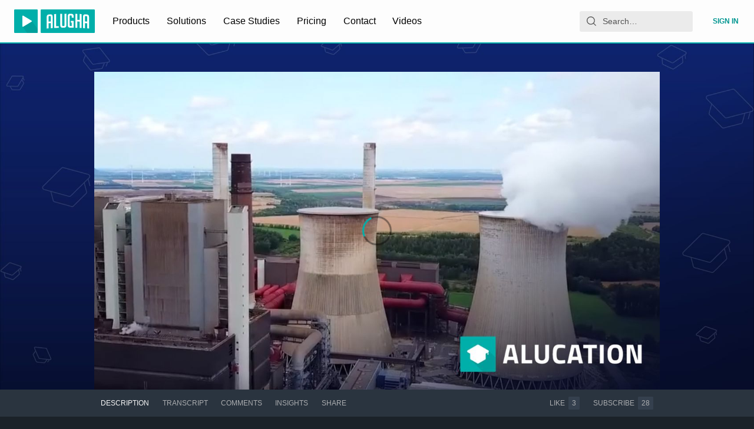

--- FILE ---
content_type: application/javascript
request_url: https://www.usetiful.com/dist/u-forms.js?v=2026.01.15.122617-gf269bbe9657-96
body_size: 20483
content:
(()=>{"use strict";var e={83(e,t,r){r.d(t,{Y:()=>n});const n=e=>{const t=new IntersectionObserver(r=>{r.forEach(r=>{r.isIntersecting&&(e.callback(),t.unobserve(e.element))})},{threshold:.5});t.observe(e.element)}},203(e,t,r){Object.defineProperty(t,"__esModule",{value:!0}),t.localStorageState=t.updateState=t.updateLS=t.getLSItem=t.getLSData=void 0,t.saveToLocalStorage=s,t.getFromLocalStorage=o,t.removeFromLocalStorage=function(e){window.localStorage.removeItem(e)},t.checkLocalStorageContainsAnyKey=function(e){for(const t of e){const e=window.localStorage.getItem(t);if(null===e||""===e)return!0}return!1},t.shouldUpdateLocalStorage=function(e,t){if(0===e.length)return!0;if(JSON.stringify(e)===JSON.stringify(t))return!1;if(e.some(e=>void 0===e.id||void 0===e.updatedAt))return!0;if(t.some(t=>!e.some(e=>void 0!==e.id&&void 0!==t.id&&e.id.toString()===t.id.toString())))return!0;if(0===t.length&&1===e.length)return!0;return t.some(t=>void 0!==e.find(e=>void 0!==e.id&&void 0!==t.id&&e.id.toString()===t.id.toString()&&t.updatedAt>=e.updatedAt))};const n=r(3831);function s(e,t,r=!0){try{if(window.localStorage.setItem(e,JSON.stringify(t)),!r)return;const s=new CustomEvent(n.ENTITY_EVENTS.progressorDataChange);document.dispatchEvent(s)}catch(e){}}function o(e){try{const t=window.localStorage.getItem(e);return t?JSON.parse(t):null}catch(e){}}t.getLSData=e=>{const t=o(e);return null!=t?t:[]};t.getLSItem=(e,r)=>(0,t.getLSData)(e).find(e=>e.id===r);t.updateLS=(e,r)=>{const n=(0,t.getLSData)(e),o=Array.isArray(n)?n:[],i=o.findIndex(e=>e.id===r.id);-1!==i?o[i]=r:o.push(r),s(e,o)};t.updateState=(e,r,n)=>{const s=(0,t.getLSItem)(e,r);!s||s&&!s.state||(s.state=n,s.updatedAt=(new Date).toISOString(),(0,t.updateLS)(e,s))};class i{constructor(){this._validateUserId=null,this._isFlagLock=!1,this._requiredKeysToCheck=[]}set userIdValidator(e){this._validateUserId=e}static destroy(){i.instance=null}static getInstance(){return i.instance||(i.instance=new i),i.instance}set requiredKeysToCheck(e){this._requiredKeysToCheck=e}isBusy(){var e,t;return null!==(t=null===(e=this._validateUserId)||void 0===e?void 0:e.call(this))&&void 0!==t&&t&&(this._isFlagLock||this.anyRequiredKeyMissed())}anyRequiredKeyMissed(){var e;return(null!==(e=this._requiredKeysToCheck)&&void 0!==e?e:[]).some(e=>null===window.localStorage.getItem(e))}lock(){this._isFlagLock=!0}unlock(){this._isFlagLock=!1}}i.instance=null,t.localStorageState=i.getInstance()},226(e,t,r){r.d(t,{A:()=>n});const n=class{constructor(e,t=null){this.apiToken=e,this.tokenLength=32,this.currentTime=t?new Date(t):new Date}getCharsFromHash(e,t=!1){return[e.charAt(0),e.charAt(t?6:e.length-2),e.slice(-1)]}isSameCharsFromHash(e,t){return JSON.stringify(e)===JSON.stringify(t)}getHashedCharsFromString(e){let t=0;const r=e.length;let n=0;if(r>0)for(;n<r;)t=(t<<5)-t+e.charCodeAt(n++)|0;return this.getCharsFromHash(t.toString())}validate(){return this.apiToken.length===this.tokenLength&&!0}}},301(e,t,r){r.d(t,{P:()=>c});var n=r(4970),s=r(203),o=r(5375),i=r(6920),a=function(e,t,r,n){return new(r||(r=Promise))(function(s,o){function i(e){try{c(n.next(e))}catch(e){o(e)}}function a(e){try{c(n.throw(e))}catch(e){o(e)}}function c(e){var t;e.done?s(e.value):(t=e.value,t instanceof r?t:new r(function(e){e(t)})).then(i,a)}c((n=n.apply(e,t||[])).next())})};class c{constructor(e,t,r=null,n=null,s=500){this.keysToSync=e,this.fetchDataFn=t,this.lastLoadedData=r,this.dataLoadedAt=n,this.intervalMs=s,this.isPaused=!1,this.lastFailedAt=null,this.failureBackoffMs=3e4,this.pauseHandler=()=>{this.isPaused=!0},this.resumeHandler=()=>{this.isPaused=!1},this.setupEventListeners()}setupEventListeners(){document.addEventListener(o.ENTITY_EVENTS.pauseSync,this.pauseHandler),document.addEventListener(o.ENTITY_EVENTS.resumeSync,this.resumeHandler)}init(){this.intervalId=window.setInterval(()=>{this.performSyncCheck()},this.intervalMs)}performSyncCheck(){!this.isPaused&&this.isAnyKeyMissing()&&(this.isInFailureBackoff()||(s.localStorageState.lock(),this.shouldFetchFreshData()?this.syncDataFromRemote().finally(()=>{s.localStorageState.unlock()}):this.lastLoadedData?(this.mergeRemoteDataWithLocal(this.lastLoadedData),s.localStorageState.unlock()):s.localStorageState.unlock()))}shouldFetchFreshData(){return!this.isInFailureBackoff()&&(!this.isPaused&&(this.isDataExpired()||!this.lastLoadedData))}destroy(){this.intervalId&&(clearInterval(this.intervalId),this.intervalId=void 0),this.removeEventListeners()}removeEventListeners(){document.removeEventListener(o.ENTITY_EVENTS.pauseSync,this.pauseHandler),document.removeEventListener(o.ENTITY_EVENTS.resumeSync,this.resumeHandler)}updateLoadedData(e,t=(new Date).toISOString()){this.lastLoadedData=e,this.dataLoadedAt=t,(null==e?void 0:e.isTemporaryProfile)&&!this.isPaused&&(this.isPaused=!0)}pauseSync(){this.isPaused=!0}unpauseSync(){this.isPaused=!1}isAnyKeyMissing(){return this.keysToSync.some(e=>null===localStorage.getItem(e))}syncDataFromRemote(){return a(this,void 0,void 0,function*(){try{const e=this.createTimeoutPromise();this.lastLoadedData=yield Promise.race([this.fetchAndParseData(),e]),this.updateLoadedData(this.lastLoadedData,(new Date).toISOString()),this.mergeRemoteDataWithLocal(this.lastLoadedData),this.lastFailedAt=null}catch(e){console.warn("Usetiful: [LocalStorageManager] Sync skipped or failed:",e),this.lastFailedAt=(new Date).toISOString()}})}createTimeoutPromise(){return new Promise((e,t)=>setTimeout(()=>t(new Error("Usetiful: Timeout: Sync could not be completed within 3 seconds.")),n.GK))}readLocalBackup(){const e={};for(const t of this.keysToSync){const r=localStorage.getItem(t);if(r)try{e[t]=JSON.parse(r)}catch(n){e[t]=r}}return e}fetchAndParseData(){return a(this,void 0,void 0,function*(){const e=yield this.fetchDataFn();if(e)try{return JSON.parse(e)}catch(e){return console.warn("Usetiful: Failed to parse fetched data",e),{}}return{}})}mergeRemoteDataWithLocal(e){const t=this.readLocalBackup();let r=!1;for(const n of this.keysToSync){const s=e[n],o=t[n];if(void 0!==s){const e=this.resolveMergeConflict(o,s);this.setLocalStorageValue(n,e)&&(r=!0)}else void 0===o&&this.setLocalStorageValue(n,null)&&(r=!0)}r&&this.triggerDataChangeEvent()}resolveMergeConflict(e,t){return Array.isArray(t)&&Array.isArray(e)?this.mergeArrayById(e,t):this.areTimestampedObjects(e,t)?this.selectNewerObject(e,t):t}areTimestampedObjects(e,t){return"object"==typeof t&&"object"==typeof e&&null!==t&&null!==e&&"updatedAt"in t&&"updatedAt"in e}selectNewerObject(e,t){return new Date(t.updatedAt)>new Date(e.updatedAt)?t:e}setLocalStorageValue(e,t){try{const r=this.serializeValue(e,t);return localStorage.setItem(e,r),!0}catch(t){return console.warn(`Usetiful: Failed to set localStorage for key "${e}"`,t),!1}}serializeValue(e,t){if("string"==typeof t)try{return JSON.parse(t),t}catch(e){return JSON.stringify(t)}return null===t?e===i.gD?"{}":"[]":JSON.stringify(t)}mergeArrayById(e,t){if(0===t.length)return[];const r=new Map(t.map(e=>[e.id,e])),n=e.map(e=>{const t=r.get(e.id);if(!t)return e;return new Date(t.updatedAt)>new Date(e.updatedAt)?t:e}),s=new Set(e.map(e=>e.id));for(const e of t)s.has(e.id)||n.push(e);return n}isDataExpired(){if(!this.dataLoadedAt)return!0;const e=new Date,t=new Date(this.dataLoadedAt);return e.getTime()-t.getTime()>n.O8}isInFailureBackoff(){if(!this.lastFailedAt)return!1;const e=new Date,t=new Date(this.lastFailedAt);return e.getTime()-t.getTime()<this.failureBackoffMs}triggerDataChangeEvent(){const e=new CustomEvent(o.ENTITY_EVENTS.progressorDataChange);document.dispatchEvent(e)}}},436(e,t){Object.defineProperty(t,"__esModule",{value:!0}),t.CSS_CLASSES=void 0,t.CSS_CLASSES={fsExclude:"fs-exclude"}},444(e,t,r){r.d(t,{u:()=>n});const n={sendWEvent:"usetiful:sendWebEvent"}},714(e,t){Object.defineProperty(t,"__esModule",{value:!0}),t.LS_STATES=t.LS_KEYS=void 0,t.LS_KEYS={surveys:"uf_surveys",previewSurveys:"preview_uf_surveys",contentThrottling:"uf_throttling"},t.LS_STATES={inProgress:"inProgress",closed:"closed"}},722(e,t,r){r.d(t,{w:()=>n});const n={contentShown:"usetiful:contentShown"}},900(e,t,r){r.d(t,{i:()=>s});var n=r(2022);const s=(e,t,r)=>{const s=document.querySelector(t);if(s&&e)switch(r){case n.gC.after:s.insertAdjacentElement("afterend",e);break;case n.gC.before:s.insertAdjacentElement("beforebegin",e);break;case n.gC.inside:s.appendChild(e)}}},1020(e,t,r){Object.defineProperty(t,"__esModule",{value:!0});const n=r(5608);n.__exportStar(r(2769),t),n.__exportStar(r(3160),t)},1330(e,t,r){r.d(t,{D:()=>n});const n=e=>{var t,r,n;const o=null!==(r=null===(t=window.FS)||void 0===t?void 0:t.realtime)&&void 0!==r?r:null===(n=window.FS)||void 0===n?void 0:n.dataLayer;if(!o)return;const i=e.split(".");if(!Array.isArray(o))return s(o,i);for(let e=o.length-1;e>=0;e--){const t=s(o[e],i);if(void 0!==t)return t}},s=(e,t)=>t.reduce((e,t)=>null==e?void 0:e[t],e)},1842(e,t,r){Object.defineProperty(t,"__esModule",{value:!0});r(5608).__exportStar(r(5773),t)},1874(e,t,r){r.d(t,{A:()=>n});const n=class{constructor(){this.getLanguage=()=>{var e;const t=e=>!("string"!=typeof e||!e)&&(!!/^[a-zA-Z0-9-]+$/.test(e)&&e);try{const r=t(null===(e=null===document||void 0===document?void 0:document.documentElement)||void 0===e?void 0:e.lang);if(!1!==r)return r}catch(e){}try{if(navigator&&navigator.language)if(2===navigator.language.length){const e=t(navigator.language);if(!1!==e)return e}else if(navigator.language.length>2){const e=t(navigator.language.split("-")[0]);if(!1!==e)return e}}catch(e){}return!1}}}},2022(e,t,r){r.d(t,{HH:()=>s,gC:()=>n,gT:()=>o});const n={before:"before",after:"after",inside:"inside"},s=[{name:n.before,label:"Before the element"},{name:n.after,label:"After the element"},{name:n.inside,label:"Inside the element"}],o={element:"",placement:n.after,margin:{top:0,left:0,right:0,bottom:0}}},2145(e,t,r){r.d(t,{A:()=>o});var n=r(3831);const s=class{constructor(e){this.element=e}parseBool(e){return!!this.element&&1===this.parseNumber(e)}parseNumber(e){var t;if(!this.element)return 0;const r=null!==(t=this.element.getAttribute(`data-${e}`))&&void 0!==t?t:"0";return parseInt(r,10)||0}parseString(e){var t;return this.element&&null!==(t=this.element.getAttribute(`data-${e}`))&&void 0!==t?t:""}parseOfflineSettings(){var e;const t=window._usetifulConfig;if(!t)throw new Error("Usetiful offline configuration not found. Please ensure _usetifulConfig is properly set.");const r=null!==(e=t.offlineSettings)&&void 0!==e?e:t;if(!(r.srcFile&&r.sourceFile&&r.themePath&&r.chunkPath))throw new Error("Incomplete offline configuration. All properties (srcFile, sourceFile, themePath, chunkPath) are required.");return{srcFile:r.srcFile,sourceFile:r.sourceFile,themePath:r.themePath,chunkPath:r.chunkPath}}parseHostname(){if(!this.element)return"";if(this.element.hasAttribute("data-hostname")){return(this.element.getAttribute("data-hostname")||"").replace(/\/+$/,"")}const e=(this.element.getAttribute("src")||"").match(/(https?:\/\/[^/]+)/);return e?e[1]:""}parseScriptBasePath(){if(!this.element)return"";const e=this.element.getAttribute("src")||"";if(!e)return"";const t=this.parseHostname();if(!t)return"";const r=e.replace(t,""),n=r.lastIndexOf("/");return-1===n?"":r.substring(0,n)}parseProtocol(){const e=this.parseHostname();return e.includes("://")?e.split("://")[0]+"://":"https://"}parseShortHostname(){return this.parseHostname().replace(/^https?:\/\//,"").replace("www.","")}parseApiHostname(){if(!this.element)return"";if(this.element.hasAttribute("data-api-hostname")){return(this.element.getAttribute("data-api-hostname")||"").replace(/\/+$/,"")}return""}parseAiHostname(){const e=this.parseHostname().replace(/^https?:\/\//,""),t=this.parseProtocol();if(!e||!t)return"";return(0,n.createMicroserviceUrlResolver)("ai",e,t).resolve()}};const o=class{constructor(e){this.parser=new s(e.getScriptElement()),this.apiToken=this.parser.parseString("token"),this.offlineSettings={srcFile:"",sourceFile:"",themePath:"",chunkPath:""},this.isDebug=this.parser.parseBool("debug"),this.withDrafts=this.parser.parseBool("with-drafts"),this.onlyTips=this.parser.parseBool("only-tips"),this.previewTourId=this.parser.parseNumber("preview-tour-id"),this.previewChecklistId=this.parser.parseString("preview-checklist-id"),this.previewBannerId=this.parser.parseString("preview-banner-id"),this.previewSurveyId=this.parser.parseString("preview-survey-id"),this.isUserIdentificationRequired=this.parser.parseBool("identify-user"),this.isDev=this.parser.parseShortHostname().startsWith("dev.")||this.parser.parseShortHostname().startsWith("staging.")}}},2314(e,t,r){r.d(t,{FM:()=>n,JY:()=>o,Op:()=>s,ig:()=>i});const n="deactivated",s="SPACE_DEACTIVATED",o=e=>e.status===n&&e.code===s,i=e=>{console.warn(`Usetiful: ${e.message}`)}},2559(e,t,r){r.d(t,{b:()=>n});const n="gs_userProperties"},2565(e,t,r){r.d(t,{_o:()=>s,hW:()=>o,uV:()=>a,y3:()=>i});var n=r(3339);const s=e=>{const t=document.querySelector(`#u-${e}-integration`);return!!t&&"1"===t.dataset.debug},o=(e,t,r,s)=>{const{tourId:o="Unknown id",tourName:i="Unknown tour",surveyName:a="Unknown survey",surveyId:c="Unknown id"}=s||{},l=e=>e.replace("{name}",t).replace("{id}",r).replace("{tourName}",i.toString()).replace("{tourId}",o.toString()).replace("{surveyName}",a.toString()).replace("{surveyId}",c.toString()),u={[`${n.t9.button}${n.dn.click}`]:"Button '{name}' ({id}) was clicked",[`${n.t9.button}${n.dn.show}`]:"Button '{name}' ({id}) was displayed",[`${n.t9.tour}${n.dn.started}`]:"Tour '{name}' ({id}) was started",[`${n.t9.step}${n.dn.skip}`]:"Step '{name}' ({id}) in tour '{tourName}' ({tourId}) was skipped",[`${n.t9.step}${n.dn.show}`]:"Step '{name}' ({id}) in tour '{tourName}' ({tourId}) was displayed",[`${n.t9.tour}${n.dn.close}`]:"Tour '{name}' ({id}) was closed",[`${n.t9.smartTips}${n.dn.show}`]:"Smart tip '{name}' ({id}) was displayed",[`${n.t9.beacon}${n.dn.show}`]:"Hotspot of smart tip '{name}' ({id}) was displayed",[`${n.t9.beacon}${n.dn.click}`]:"Hotspot of smart tip '{name}' ({id}) was clicked",[`${n.t9.checklist}${n.dn.show}`]:"Checklist '{name}' ({id}) was displayed",[`${n.t9.checklist}${n.dn.complete}`]:"Checklist '{name}' ({id}) was completed",[`${n.t9.checklist}${n.dn.dismiss}`]:"Checklist '{name}' ({id}) was dismissed",[`${n.t9.checklistItem}${n.dn.complete}`]:"Checklist item '{name}' ({id}) was completed",[`${n.t9.checklistItem}${n.dn.click}`]:"Checklist item '{name}' ({id}) was clicked",[`${n.t9.checklist}${n.dn.close}`]:"Checklist '{name}' ({id}) was closed",[`${n.t9.assistant}${n.dn.show}`]:"Assistant '{name}' ({id}) was displayed",[`${n.t9.assistant}${n.dn.search}`]:"User searched for '{name}' in the Assistant ({id})",[`${n.t9.assistant}${n.dn.close}`]:"Assistant '{name}' ({id}) was closed",[`${n.t9.assistantItem}${n.dn.click}`]:"Assistant item '{name}' ({id}) was clicked",[`${n.t9.banner}${n.dn.show}`]:"Banner '{name}' ({id}) was displayed",[`${n.t9.banner}${n.dn.close}`]:"Banner '{name}' ({id}) was closed",[`${n.t9.banner}${n.dn.click}`]:"Banner '{name}' ({id}) was clicked",[`${n.t9.article}${n.dn.show}`]:"Article '{name}' was displayed from the assistant"};if(u[e])return l(u[e]);const d=[`${n.t9.nps}${n.dn.show}`,`${n.t9.survey}${n.dn.show}`,`${n.t9.reaction}${n.dn.show}`,`${n.t9.open}${n.dn.show}`],p=[`${n.t9.nps}${n.dn.reply}`,`${n.t9.reaction}${n.dn.reply}`,`${n.t9.open}${n.dn.reply}`];return d.includes(e)?l("Question '{name}' ({id}) in survey '{surveyName}' ({surveyId}) was displayed"):p.includes(e)?l("Question '{name}' ({id}) in survey '{surveyName}' ({surveyId}) answered"):"Unknown label"},i=e=>{const[t,r]=e.split("_"),s=Object.keys(n.t9).find(e=>n.t9[e].startsWith(t+"_")),o=Object.keys(n.dn).find(e=>n.dn[e]===r||n.dn[e].includes(r));return s&&o?`${n.Gs[s]} ${n.km[o]}`:(console.error("Usetiful -> Google Analytics: Invalid event string:",e),"Unknown label")},a=e=>{if(e)return void 0!==e.value?e.value:void 0!==e.answer?e.answer:void 0}},2769(e,t){Object.defineProperty(t,"__esModule",{value:!0}),t.CONTENT_TYPES=t.NOTIFICATION_MESSAGES=t.NOTIFY_TYPES=void 0,t.NOTIFY_TYPES={waitingForClick:"waitingForClick",waitingForAppear:"waitingForAppear",closeTour:"closeTour",alert:"alert",info:"info",success:"success"},t.NOTIFICATION_MESSAGES={clearWaiting:"clearWaiting",contentClosed:"contentClosed",appears:"appears",stopPreview:"stopPreview",manual:"manual",scriptReady:"scriptReady"},t.CONTENT_TYPES={tour:"tour",checklist:"checklist",banner:"banner",survey:"survey"}},3160(e,t,r){Object.defineProperty(t,"__esModule",{value:!0}),t.notifyManuallyToPlugin=s,t.notifyCleanerInPlugin=function(){s({type:n.NOTIFICATION_MESSAGES.clearWaiting,text:"done"})},t.notifyRunnerInPlugin=function(e,t=!0,r=""){return void 0},t.notifySurveyInPlugin=function(e,t=!0){return void 0};const n=r(2769);function s({type:e,text:t="",contentType:r=""}){0}},3339(e,t,r){r.d(t,{Gs:()=>n,dn:()=>o,km:()=>i,t9:()=>s});const n={tour:"Tour",step:"Tour step",button:"Button",smartTips:"Smart Tip",beacon:"Hotspot Beacon",checklist:"Checklist",checklistItem:"Checklist Item",assistant:"Assistant",assistantItem:"Assistant Item",banner:"Banner",article:"Article",survey:"Survey",nps:"NPS Question",open:"Open Question",choice:"Choice Question",multiple:"Multiple Question",reaction:"Reaction Survey"},s={tour:"tour_",step:"step_",button:"button_",smartTips:"tip_",beacon:"beacon_",checklist:"checklist_",checklistItem:"checklist-item_",assistant:"assistant_",assistantItem:"assistant-item_",banner:"banner_",article:"article_",survey:"survey_",nps:"nps_",open:"open_",choice:"choice_",multiple:"multiple_",reaction:"reaction_"},o={started:"start",show:"show",skip:"skip",close:"close",click:"click",complete:"complete",dismiss:"dismiss",search:"search",reply:"reply",showLater:"later"},i={started:"Started",show:"Seen",skip:"Skipped",close:"Closed",click:"Clicked",complete:"Completed",dismiss:"Dismissed",search:"Search Used",reply:"Replied"}},3434(e,t,r){r.d(t,{NF:()=>o,gh:()=>n,lT:()=>i});const n=(e,t,r="")=>{if(!t||!t)return;const n=r?`${t}-${r}`:t,i=(new DOMParser).parseFromString(e,"text/html").getElementsByTagName("script");for(const e of i){const t=e.innerHTML;if(o(e,n)||!t)return;try{new Function(t)}catch(e){console.error("Usetiful: Your content contains a script with following errors:",e);continue}const r=document.createElement("script");r.dataset.source="usetiful:script",r.dataset.contentId=n,r.text=s(t),document.body.appendChild(r)}},s=e=>`\n  try { \n    ${e} \n  } catch (error) { \n    console.error('Usetiful: Your content contains a script with following errors:', error); \n  }`,o=(e,t)=>{const r=document.querySelectorAll(`script[data-source="usetiful:script"][data-content-id="${t}"]`);for(const t of r)if(t.innerHTML===s(e.innerHTML))return!0;return!1},i=(e,t="")=>{document.querySelectorAll(t?`script[data-source="usetiful:script"][data-content-id="${e}-${t}"]`:`script[data-source="usetiful:script"][data-content-id^="${e}"]`).forEach(e=>e.remove())}},3473(e,t,r){r.d(t,{a:()=>c,$:()=>l});var n=r(2565),s=r(444),o=r(3831);const i=class{constructor(e){this.eventData=e,this.eventId=e.usetiful_event_id,this.eventLabel=e.usetiful_event_label,this.contentName=e.usetiful_content_name,this.contentId=e.usetiful_content_id,this.category="Usetiful";const[t,r]=this.eventId.split("_");this.eventAction=r,this.eventPrefix=t,this.eventName=`${(0,n.y3)(this.eventId)} (Usetiful)`}send(){(0,n._o)(o.INTEGRATIONS.webevent)&&console.info(`Usetiful -> Web Event: ${this.eventId}`,Object.assign({event_category:this.category,event_label:this.eventLabel,event_action:this.eventAction},this.eventData));const e=Object.assign({event:this.eventName,event_action:this.eventAction,event_category:this.category,event_label:this.eventLabel,timestamp:(new Date).toISOString()},this.eventData);"undefined"!=typeof window&&(window.USETIFUL||(window.USETIFUL={}),Array.isArray(window.USETIFUL.webEvents)||(window.USETIFUL.webEvents=[]),window.USETIFUL.webEvents.push(e))}},a=e=>{const{usetiful_content_name:t,usetiful_content_id:r,usetiful_event_id:s,data:o}=e.detail,a=Object.assign(Object.assign({},e.detail),{usetiful_event_label:(0,n.hW)(s,t,r,o)});new i(a).send()},c=()=>{document.addEventListener(s.u.sendWEvent,a)},l=()=>{document.removeEventListener(s.u.sendWEvent,a)}},3665(e,t){Object.defineProperty(t,"__esModule",{value:!0}),t.MicroserviceUrlResolver=void 0,t.createMicroserviceUrlResolver=n,t.resolveMicroserviceUrl=function(e,t,r){return n(e,t,r).resolve()};class r{constructor(e){this.config=e}resolve(){const{protocol:e,hostname:t,serviceName:r}=this.config;return`${e}${t}/${r}`}}function n(e,t,n=""){return new r({serviceName:e,hostname:t,protocol:n})}t.MicroserviceUrlResolver=r},3769(e,t,r){r.d(t,{S:()=>n});const n={sendGAEvent:"usetiful:sendGAEvent"}},3831(e,t,r){Object.defineProperty(t,"__esModule",{value:!0});r(5608).__exportStar(r(7310),t)},3876(e,t){Object.defineProperty(t,"__esModule",{value:!0}),t.getThemeClasses=t.getThemeHashFromURL=t.getClasses=void 0;t.getClasses=(e,t,r=null)=>{const n=`${e}${r?`-${r}`:""}`,s=t(n,e);return Object.assign({prefix:n},s)};t.getThemeHashFromURL=e=>{var t,r,n,s;let o=null===(s=null===(n=null===(r=null===(t=null==e?void 0:e.split("/"))||void 0===t?void 0:t.pop())||void 0===r?void 0:r.split("-"))||void 0===n?void 0:n.pop())||void 0===s?void 0:s.replace(".css","");const i=o?o.indexOf("?"):0;return i>=0&&(o=null==o?void 0:o.substring(0,i)),o&&"default"!==o?o:null};t.getThemeClasses=(e,r)=>(0,t.getClasses)("uf",r,(0,t.getThemeHashFromURL)(e))},3976(e,t,r){Object.defineProperty(t,"__esModule",{value:!0});r(5608).__exportStar(r(3876),t)},4098(e,t,r){r.d(t,{S:()=>c,T:()=>l});var n=r(2565),s=r(3769),o=r(3831);const i=class{constructor(e){this.eventData=e,this.eventId=e.usetiful_event_id,this.eventLabel=e.usetiful_event_label,this.contentName=e.usetiful_content_name,this.contentId=e.usetiful_content_id,this.category="Usetiful";const[t,r]=this.eventId.split("_");this.eventAction=r,this.eventPrefix=t,this.eventName=`${(0,n.y3)(this.eventId)} (Usetiful)`}send(){window.gtag?(window.gtag("event",this.eventName,Object.assign({event_category:this.category,event_label:this.eventLabel,event_action:this.eventAction},this.eventData)),(0,n._o)(o.INTEGRATIONS.ga)&&console.info(`Usetiful -> Google Analytics: Event sent via gtag: ${this.eventId}, `,this.eventLabel)):window.dataLayer?(window.dataLayer.push(Object.assign({event:this.eventName,event_action:this.eventAction},this.eventData)),(0,n._o)(o.INTEGRATIONS.ga)&&console.info("Usetiful -> Google Analytics: Event sent via dataLayer:",this.eventData)):console.error("No analytics method available")}},a=e=>{const{usetiful_content_name:t,usetiful_content_id:r,usetiful_event_id:s,data:o}=e.detail,a=(0,n.uV)(o),c=Object.assign(Object.assign(Object.assign({},e.detail),{usetiful_event_label:(0,n.hW)(s,t,r,o)}),void 0!==a&&{usetiful_event_value:a});new i(c).send()},c=()=>{document.addEventListener(s.S.sendGAEvent,a)},l=()=>{document.removeEventListener(s.S.sendGAEvent,a)}},4307(e,t){Object.defineProperty(t,"__esModule",{value:!0}),t.CONTENT_TYPE=void 0,t.CONTENT_TYPE={tour:"tour",checklist:"checklist",assistant:"assistant",smartTips:"smartTips",survey:"survey",banner:"banner"}},4442(e,t,r){r.d(t,{A:()=>n});const n=class{constructor(e){this.scriptMode=null!=e?e:""}isStandard(){return""===this.scriptMode}isPlugin(){return"plugin"===this.scriptMode}isOffline(){return"offline"===this.scriptMode}getScriptElement(){const e=`#usetiful${this.scriptMode.length>0?this.scriptMode.charAt(0).toUpperCase()+this.scriptMode.slice(1):""}Script`,t=null===document||void 0===document?void 0:document.querySelector(e);return t||(console.warn(`Usetiful plugin: script element ${e} does not exist in dom.`),null)}}},4847(e,t){Object.defineProperty(t,"__esModule",{value:!0}),t.getRangeNumericCircleColor=void 0;t.getRangeNumericCircleColor=(e,t)=>{const r=[{pos:0,rgb:{r:255,g:68,b:68}},{pos:.25,rgb:{r:255,g:136,b:0}},{pos:.5,rgb:{r:255,g:221,b:0}},{pos:.75,rgb:{r:102,g:221,b:51}},{pos:1,rgb:{r:0,g:221,b:0}}],n=t>1?e/(t-1):0;let s=r[0],o=r[r.length-1];for(let e=0;e<r.length-1;e++)if(n>=r[e].pos&&n<=r[e+1].pos){s=r[e],o=r[e+1];break}const i=o.pos-s.pos,a=0===i?0:(n-s.pos)/i,c=Math.round(s.rgb.r+(o.rgb.r-s.rgb.r)*a),l=Math.round(s.rgb.g+(o.rgb.g-s.rgb.g)*a),u=Math.round(s.rgb.b+(o.rgb.b-s.rgb.b)*a);return`#${c.toString(16).padStart(2,"0")}${l.toString(16).padStart(2,"0")}${u.toString(16).padStart(2,"0")}`}},4848(e,t){Object.defineProperty(t,"__esModule",{value:!0}),t.getWidthStyleCSS=void 0;t.getWidthStyleCSS=e=>e&&e.width?`max-width: 100%; width: ${e.width}px; min-width: auto;`:""},4970(e,t,r){r.d(t,{GK:()=>s,Lp:()=>n,O8:()=>o,oB:()=>i});const n=500,s=3e3,o=5e3,i="userProperties"},5236(e,t){var r,n;Object.defineProperty(t,"__esModule",{value:!0}),t.RANGE_STAR_PATH=t.DEFAULT_CHOICE_UI_MODE=t.DEFAULT_RANGE_UI_MODE=t.ChoiceQuestionUiMode=t.RangeQuestionUiMode=t.EMOJI_QUESTION_MAX_OPTIONS=t.EMOJI_QUESTION_MIN_OPTIONS=t.QUESTION_EMOJI=t.QUESTION_RANGE=t.QUESTION_MULTIPLE=t.QUESTION_RATING=t.QUESTION_OPEN=t.QUESTION_NPS=t.QUESTION_CHOICE=t.SurveyAlignment=t.PAGE_MODAL=t.PAGE_SLIDEOUT=void 0,t.PAGE_SLIDEOUT="slideout",t.PAGE_MODAL="modal",t.SurveyAlignment={OverPage:"over-page",Embedded:"embedded"},t.QUESTION_CHOICE="choice",t.QUESTION_NPS="nps",t.QUESTION_OPEN="open",t.QUESTION_RATING="rating",t.QUESTION_MULTIPLE="multiple",t.QUESTION_RANGE="range",t.QUESTION_EMOJI="emoji",t.EMOJI_QUESTION_MIN_OPTIONS=2,t.EMOJI_QUESTION_MAX_OPTIONS=10,function(e){e.CONNECTED_SQUARE="connected_square",e.STAR="star",e.NUMERIC_CIRCLE="numeric_circle"}(r||(t.RangeQuestionUiMode=r={})),function(e){e.RADIO="radio",e.DROPDOWN="dropdown"}(n||(t.ChoiceQuestionUiMode=n={})),t.DEFAULT_RANGE_UI_MODE=r.CONNECTED_SQUARE,t.DEFAULT_CHOICE_UI_MODE=n.RADIO,t.RANGE_STAR_PATH="M9.09476 1.92853C9.45469 1.16175 10.5453 1.16175 10.9052 1.92853L12.8633 6.09999C13.005 6.40186 13.2878 6.61323 13.6174 6.66361L18.0764 7.34503C18.8809 7.46798 19.2095 8.4493 18.6411 9.03188L15.3524 12.4028C15.1308 12.63 15.0301 12.9488 15.0812 13.2621L15.8485 17.9674C15.9829 18.7913 15.1082 19.4074 14.3777 19.0035L10.4839 16.8505C10.1828 16.6841 9.81723 16.6841 9.51613 16.8505L5.6223 19.0035C4.89175 19.4074 4.01711 18.7913 4.15146 17.9674L4.91878 13.2621C4.96986 12.9488 4.86922 12.63 4.6476 12.4028L1.3589 9.03188C0.790537 8.4493 1.11906 7.46798 1.92362 7.34503L6.38255 6.66361C6.71219 6.61323 6.99503 6.40186 7.13672 6.09999L9.09476 1.92853Z"},5375(e,t,r){Object.defineProperty(t,"__esModule",{value:!0}),t.EVENT_PAGE_CHANGE=t.PLANS=t.CLICK_ACTION=t.SHOW_ACTION=t.CLOSE_ACTION=t.REPORT_TYPE_SURVEY_PAGE=t.REPORT_TYPE_BANNER=t.STYLE_CUSTOM=t.STYLE_SECONDARY=t.STYLE_PRIMARY=t.ENTITY_EVENTS=void 0;const n=r(5608);t.ENTITY_EVENTS={progressorDataChange:"usetiful:progressorDataChange",reportProgress:"usetiful:reportProgress",reportAnswer:"usetiful:reportAnswer",setDisplay:"usetiful:setDisplay",initContentLoader:"usetiful:initContentLoader",toursEvents:"usetiful:toursEvent",tourEvents:"usetiful:tourEvent",placeInitialTriggers:"usetiful:placeInitialTriggers",goToNextStep:"usetiful:goToNextStep",moveToStep:"usetiful: moveToStep",pauseSync:"usetiful:pauseSync",resumeSync:"usetiful:resumeSync",setSurveyRunningInTour:"usetiful:setSurveyRunningInTour"},t.STYLE_PRIMARY="Primary",t.STYLE_SECONDARY="Secondary",t.STYLE_CUSTOM="Custom",t.REPORT_TYPE_BANNER="banner",t.REPORT_TYPE_SURVEY_PAGE="surveyPage",t.CLOSE_ACTION="close",t.SHOW_ACTION="show",t.CLICK_ACTION="click",t.PLANS={free:"free",plus:"plus",premium:"premium",enterprise:"enterprise",enterprise_offline:"enterprise_offline"},t.EVENT_PAGE_CHANGE="onPageChange",n.__exportStar(r(436),t),n.__exportStar(r(6215),t)},5492(e,t,r){Object.defineProperty(t,"__esModule",{value:!0});r(5608).__exportStar(r(9816),t)},5608(e,t,r){r.r(t),r.d(t,{__addDisposableResource:()=>D,__assign:()=>o,__asyncDelegator:()=>I,__asyncGenerator:()=>w,__asyncValues:()=>O,__await:()=>T,__awaiter:()=>h,__classPrivateFieldGet:()=>k,__classPrivateFieldIn:()=>$,__classPrivateFieldSet:()=>R,__createBinding:()=>m,__decorate:()=>a,__disposeResources:()=>F,__esDecorate:()=>l,__exportStar:()=>v,__extends:()=>s,__generator:()=>g,__importDefault:()=>L,__importStar:()=>N,__makeTemplateObject:()=>P,__metadata:()=>f,__param:()=>c,__propKey:()=>d,__read:()=>S,__rest:()=>i,__rewriteRelativeImportExtension:()=>j,__runInitializers:()=>u,__setFunctionName:()=>p,__spread:()=>y,__spreadArray:()=>E,__spreadArrays:()=>b,__values:()=>_,default:()=>x});var n=function(e,t){return n=Object.setPrototypeOf||{__proto__:[]}instanceof Array&&function(e,t){e.__proto__=t}||function(e,t){for(var r in t)Object.prototype.hasOwnProperty.call(t,r)&&(e[r]=t[r])},n(e,t)};function s(e,t){if("function"!=typeof t&&null!==t)throw new TypeError("Class extends value "+String(t)+" is not a constructor or null");function r(){this.constructor=e}n(e,t),e.prototype=null===t?Object.create(t):(r.prototype=t.prototype,new r)}var o=function(){return o=Object.assign||function(e){for(var t,r=1,n=arguments.length;r<n;r++)for(var s in t=arguments[r])Object.prototype.hasOwnProperty.call(t,s)&&(e[s]=t[s]);return e},o.apply(this,arguments)};function i(e,t){var r={};for(var n in e)Object.prototype.hasOwnProperty.call(e,n)&&t.indexOf(n)<0&&(r[n]=e[n]);if(null!=e&&"function"==typeof Object.getOwnPropertySymbols){var s=0;for(n=Object.getOwnPropertySymbols(e);s<n.length;s++)t.indexOf(n[s])<0&&Object.prototype.propertyIsEnumerable.call(e,n[s])&&(r[n[s]]=e[n[s]])}return r}function a(e,t,r,n){var s,o=arguments.length,i=o<3?t:null===n?n=Object.getOwnPropertyDescriptor(t,r):n;if("object"==typeof Reflect&&"function"==typeof Reflect.decorate)i=Reflect.decorate(e,t,r,n);else for(var a=e.length-1;a>=0;a--)(s=e[a])&&(i=(o<3?s(i):o>3?s(t,r,i):s(t,r))||i);return o>3&&i&&Object.defineProperty(t,r,i),i}function c(e,t){return function(r,n){t(r,n,e)}}function l(e,t,r,n,s,o){function i(e){if(void 0!==e&&"function"!=typeof e)throw new TypeError("Function expected");return e}for(var a,c=n.kind,l="getter"===c?"get":"setter"===c?"set":"value",u=!t&&e?n.static?e:e.prototype:null,d=t||(u?Object.getOwnPropertyDescriptor(u,n.name):{}),p=!1,f=r.length-1;f>=0;f--){var h={};for(var g in n)h[g]="access"===g?{}:n[g];for(var g in n.access)h.access[g]=n.access[g];h.addInitializer=function(e){if(p)throw new TypeError("Cannot add initializers after decoration has completed");o.push(i(e||null))};var m=(0,r[f])("accessor"===c?{get:d.get,set:d.set}:d[l],h);if("accessor"===c){if(void 0===m)continue;if(null===m||"object"!=typeof m)throw new TypeError("Object expected");(a=i(m.get))&&(d.get=a),(a=i(m.set))&&(d.set=a),(a=i(m.init))&&s.unshift(a)}else(a=i(m))&&("field"===c?s.unshift(a):d[l]=a)}u&&Object.defineProperty(u,n.name,d),p=!0}function u(e,t,r){for(var n=arguments.length>2,s=0;s<t.length;s++)r=n?t[s].call(e,r):t[s].call(e);return n?r:void 0}function d(e){return"symbol"==typeof e?e:"".concat(e)}function p(e,t,r){return"symbol"==typeof t&&(t=t.description?"[".concat(t.description,"]"):""),Object.defineProperty(e,"name",{configurable:!0,value:r?"".concat(r," ",t):t})}function f(e,t){if("object"==typeof Reflect&&"function"==typeof Reflect.metadata)return Reflect.metadata(e,t)}function h(e,t,r,n){return new(r||(r=Promise))(function(s,o){function i(e){try{c(n.next(e))}catch(e){o(e)}}function a(e){try{c(n.throw(e))}catch(e){o(e)}}function c(e){var t;e.done?s(e.value):(t=e.value,t instanceof r?t:new r(function(e){e(t)})).then(i,a)}c((n=n.apply(e,t||[])).next())})}function g(e,t){var r,n,s,o={label:0,sent:function(){if(1&s[0])throw s[1];return s[1]},trys:[],ops:[]},i=Object.create(("function"==typeof Iterator?Iterator:Object).prototype);return i.next=a(0),i.throw=a(1),i.return=a(2),"function"==typeof Symbol&&(i[Symbol.iterator]=function(){return this}),i;function a(a){return function(c){return function(a){if(r)throw new TypeError("Generator is already executing.");for(;i&&(i=0,a[0]&&(o=0)),o;)try{if(r=1,n&&(s=2&a[0]?n.return:a[0]?n.throw||((s=n.return)&&s.call(n),0):n.next)&&!(s=s.call(n,a[1])).done)return s;switch(n=0,s&&(a=[2&a[0],s.value]),a[0]){case 0:case 1:s=a;break;case 4:return o.label++,{value:a[1],done:!1};case 5:o.label++,n=a[1],a=[0];continue;case 7:a=o.ops.pop(),o.trys.pop();continue;default:if(!(s=o.trys,(s=s.length>0&&s[s.length-1])||6!==a[0]&&2!==a[0])){o=0;continue}if(3===a[0]&&(!s||a[1]>s[0]&&a[1]<s[3])){o.label=a[1];break}if(6===a[0]&&o.label<s[1]){o.label=s[1],s=a;break}if(s&&o.label<s[2]){o.label=s[2],o.ops.push(a);break}s[2]&&o.ops.pop(),o.trys.pop();continue}a=t.call(e,o)}catch(e){a=[6,e],n=0}finally{r=s=0}if(5&a[0])throw a[1];return{value:a[0]?a[1]:void 0,done:!0}}([a,c])}}}var m=Object.create?function(e,t,r,n){void 0===n&&(n=r);var s=Object.getOwnPropertyDescriptor(t,r);s&&!("get"in s?!t.__esModule:s.writable||s.configurable)||(s={enumerable:!0,get:function(){return t[r]}}),Object.defineProperty(e,n,s)}:function(e,t,r,n){void 0===n&&(n=r),e[n]=t[r]};function v(e,t){for(var r in e)"default"===r||Object.prototype.hasOwnProperty.call(t,r)||m(t,e,r)}function _(e){var t="function"==typeof Symbol&&Symbol.iterator,r=t&&e[t],n=0;if(r)return r.call(e);if(e&&"number"==typeof e.length)return{next:function(){return e&&n>=e.length&&(e=void 0),{value:e&&e[n++],done:!e}}};throw new TypeError(t?"Object is not iterable.":"Symbol.iterator is not defined.")}function S(e,t){var r="function"==typeof Symbol&&e[Symbol.iterator];if(!r)return e;var n,s,o=r.call(e),i=[];try{for(;(void 0===t||t-- >0)&&!(n=o.next()).done;)i.push(n.value)}catch(e){s={error:e}}finally{try{n&&!n.done&&(r=o.return)&&r.call(o)}finally{if(s)throw s.error}}return i}function y(){for(var e=[],t=0;t<arguments.length;t++)e=e.concat(S(arguments[t]));return e}function b(){for(var e=0,t=0,r=arguments.length;t<r;t++)e+=arguments[t].length;var n=Array(e),s=0;for(t=0;t<r;t++)for(var o=arguments[t],i=0,a=o.length;i<a;i++,s++)n[s]=o[i];return n}function E(e,t,r){if(r||2===arguments.length)for(var n,s=0,o=t.length;s<o;s++)!n&&s in t||(n||(n=Array.prototype.slice.call(t,0,s)),n[s]=t[s]);return e.concat(n||Array.prototype.slice.call(t))}function T(e){return this instanceof T?(this.v=e,this):new T(e)}function w(e,t,r){if(!Symbol.asyncIterator)throw new TypeError("Symbol.asyncIterator is not defined.");var n,s=r.apply(e,t||[]),o=[];return n=Object.create(("function"==typeof AsyncIterator?AsyncIterator:Object).prototype),i("next"),i("throw"),i("return",function(e){return function(t){return Promise.resolve(t).then(e,l)}}),n[Symbol.asyncIterator]=function(){return this},n;function i(e,t){s[e]&&(n[e]=function(t){return new Promise(function(r,n){o.push([e,t,r,n])>1||a(e,t)})},t&&(n[e]=t(n[e])))}function a(e,t){try{(r=s[e](t)).value instanceof T?Promise.resolve(r.value.v).then(c,l):u(o[0][2],r)}catch(e){u(o[0][3],e)}var r}function c(e){a("next",e)}function l(e){a("throw",e)}function u(e,t){e(t),o.shift(),o.length&&a(o[0][0],o[0][1])}}function I(e){var t,r;return t={},n("next"),n("throw",function(e){throw e}),n("return"),t[Symbol.iterator]=function(){return this},t;function n(n,s){t[n]=e[n]?function(t){return(r=!r)?{value:T(e[n](t)),done:!1}:s?s(t):t}:s}}function O(e){if(!Symbol.asyncIterator)throw new TypeError("Symbol.asyncIterator is not defined.");var t,r=e[Symbol.asyncIterator];return r?r.call(e):(e=_(e),t={},n("next"),n("throw"),n("return"),t[Symbol.asyncIterator]=function(){return this},t);function n(r){t[r]=e[r]&&function(t){return new Promise(function(n,s){(function(e,t,r,n){Promise.resolve(n).then(function(t){e({value:t,done:r})},t)})(n,s,(t=e[r](t)).done,t.value)})}}}function P(e,t){return Object.defineProperty?Object.defineProperty(e,"raw",{value:t}):e.raw=t,e}var A=Object.create?function(e,t){Object.defineProperty(e,"default",{enumerable:!0,value:t})}:function(e,t){e.default=t},C=function(e){return C=Object.getOwnPropertyNames||function(e){var t=[];for(var r in e)Object.prototype.hasOwnProperty.call(e,r)&&(t[t.length]=r);return t},C(e)};function N(e){if(e&&e.__esModule)return e;var t={};if(null!=e)for(var r=C(e),n=0;n<r.length;n++)"default"!==r[n]&&m(t,e,r[n]);return A(t,e),t}function L(e){return e&&e.__esModule?e:{default:e}}function k(e,t,r,n){if("a"===r&&!n)throw new TypeError("Private accessor was defined without a getter");if("function"==typeof t?e!==t||!n:!t.has(e))throw new TypeError("Cannot read private member from an object whose class did not declare it");return"m"===r?n:"a"===r?n.call(e):n?n.value:t.get(e)}function R(e,t,r,n,s){if("m"===n)throw new TypeError("Private method is not writable");if("a"===n&&!s)throw new TypeError("Private accessor was defined without a setter");if("function"==typeof t?e!==t||!s:!t.has(e))throw new TypeError("Cannot write private member to an object whose class did not declare it");return"a"===n?s.call(e,r):s?s.value=r:t.set(e,r),r}function $(e,t){if(null===t||"object"!=typeof t&&"function"!=typeof t)throw new TypeError("Cannot use 'in' operator on non-object");return"function"==typeof e?t===e:e.has(t)}function D(e,t,r){if(null!=t){if("object"!=typeof t&&"function"!=typeof t)throw new TypeError("Object expected.");var n,s;if(r){if(!Symbol.asyncDispose)throw new TypeError("Symbol.asyncDispose is not defined.");n=t[Symbol.asyncDispose]}if(void 0===n){if(!Symbol.dispose)throw new TypeError("Symbol.dispose is not defined.");n=t[Symbol.dispose],r&&(s=n)}if("function"!=typeof n)throw new TypeError("Object not disposable.");s&&(n=function(){try{s.call(this)}catch(e){return Promise.reject(e)}}),e.stack.push({value:t,dispose:n,async:r})}else r&&e.stack.push({async:!0});return t}var M="function"==typeof SuppressedError?SuppressedError:function(e,t,r){var n=new Error(r);return n.name="SuppressedError",n.error=e,n.suppressed=t,n};function F(e){function t(t){e.error=e.hasError?new M(t,e.error,"An error was suppressed during disposal."):t,e.hasError=!0}var r,n=0;return function s(){for(;r=e.stack.pop();)try{if(!r.async&&1===n)return n=0,e.stack.push(r),Promise.resolve().then(s);if(r.dispose){var o=r.dispose.call(r.value);if(r.async)return n|=2,Promise.resolve(o).then(s,function(e){return t(e),s()})}else n|=1}catch(e){t(e)}if(1===n)return e.hasError?Promise.reject(e.error):Promise.resolve();if(e.hasError)throw e.error}()}function j(e,t){return"string"==typeof e&&/^\.\.?\//.test(e)?e.replace(/\.(tsx)$|((?:\.d)?)((?:\.[^./]+?)?)\.([cm]?)ts$/i,function(e,r,n,s,o){return r?t?".jsx":".js":!n||s&&o?n+s+"."+o.toLowerCase()+"js":e}):e}const x={__extends:s,__assign:o,__rest:i,__decorate:a,__param:c,__esDecorate:l,__runInitializers:u,__propKey:d,__setFunctionName:p,__metadata:f,__awaiter:h,__generator:g,__createBinding:m,__exportStar:v,__values:_,__read:S,__spread:y,__spreadArrays:b,__spreadArray:E,__await:T,__asyncGenerator:w,__asyncDelegator:I,__asyncValues:O,__makeTemplateObject:P,__importStar:N,__importDefault:L,__classPrivateFieldGet:k,__classPrivateFieldSet:R,__classPrivateFieldIn:$,__addDisposableResource:D,__disposeResources:F,__rewriteRelativeImportExtension:j}},5628(e,t){Object.defineProperty(t,"__esModule",{value:!0})},5773(e,t){Object.defineProperty(t,"__esModule",{value:!0}),t.getCookie=void 0,t.setCookie=function(e,t,r){let n="";if(r){const e=new Date;e.setTime(e.getTime()+24*r*60*60*1e3),n=`; expires=${e.toUTCString()}`}const s="https:"===window.location.protocol;document.cookie=`${e}=${t||""}; expires=${n}; path=/${s?"; Secure":""}`};t.getCookie=e=>{const t=`${e}=`,r=document.cookie.split(";");for(let e=0;e<r.length;e+=1){let n=r[e];for(;" "===n.charAt(0);)n=n.substring(1,n.length);if(0===n.indexOf(t))return n.substring(t.length,n.length)}return null}},6215(e,t){Object.defineProperty(t,"__esModule",{value:!0}),t.getSettingsValue=t.SPACE_SETTINGS=void 0,t.SPACE_SETTINGS={realTimeData:"realTimeData",contentPriority:"contentPriority",priorityAcrossEntities:"priorityAcrossEntities",contentLimit:"contentLimit",fullstoryExcludeSurveyInputs:"fullstoryExcludeSurveyInputs"};t.getSettingsValue=(e,t)=>{var r;return(null===(r=null==e?void 0:e.find(e=>e.name===t))||void 0===r?void 0:r.value)||!1}},6395(e,t,r){r.d(t,{F:()=>c,q:()=>l});var n=r(8702),s=r(2565),o=r(3831);const i=class{send(e={}){const{properties:t}=e.detail;t.FSData&&("function"==typeof window.FS?window.FS("trackEvent",t.FSData,"guides-and-surveys"):(0,s._o)(o.INTEGRATIONS.fullstory)&&console.warn("Usetiful: Fullstory isn't initialized so the event can't be sent:",t.FSData))}},a=e=>{(new i).send(e)},c=()=>{document.addEventListener(n.J.send,a)},l=()=>{document.removeEventListener(n.J.send,a)}},6712(e,t,r){r.d(t,{BI:()=>u,J0:()=>p,aq:()=>f,eC:()=>c,ep:()=>d,rk:()=>l,zL:()=>h});var n=r(3831),s=r(3769),o=r(444),i=r(8702),a=function(e,t){var r={};for(var n in e)Object.prototype.hasOwnProperty.call(e,n)&&t.indexOf(n)<0&&(r[n]=e[n]);if(null!=e&&"function"==typeof Object.getOwnPropertySymbols){var s=0;for(n=Object.getOwnPropertySymbols(e);s<n.length;s++)t.indexOf(n[s])<0&&Object.prototype.propertyIsEnumerable.call(e,n[s])&&(r[n[s]]=e[n[s]])}return r};const c=(e,t)=>{const r=new CustomEvent(n.ENTITY_EVENTS.setDisplay,{detail:{type:e,id:t}});document.dispatchEvent(r)},l=()=>{const e=new CustomEvent(n.ENTITY_EVENTS.initContentLoader);document.dispatchEvent(e)},u=e=>{let t=e.name;e.tourId?t=n.ENTITY_EVENTS.tourEvents:e.isToursContext&&(t=n.ENTITY_EVENTS.toursEvents);const r=new CustomEvent(t,{detail:{event:e.name,tourId:e.tourId,isToursContext:e.isToursContext,props:e.details,stepId:e.stepId,actionBtn:e.actionBtn}});return document.dispatchEvent(r),r},d=e=>{p(e),h(e);const{id:t}=e,r=a(e,["id"]);f(t,r)},p=e=>{const t=new CustomEvent(s.S.sendGAEvent,{detail:{usetiful_event_id:e.id,usetiful_content_id:e.contentId,usetiful_content_name:e.contentName,data:e.data}});document.dispatchEvent(t)},f=(e,t)=>{const r=new CustomEvent(i.J.send,{detail:{name:e,properties:t}});document.dispatchEvent(r)},h=e=>{const t=new CustomEvent(o.u.sendWEvent,{detail:{usetiful_event_id:e.id,usetiful_content_id:e.contentId,usetiful_content_name:e.contentName,data:e.data}});document.dispatchEvent(t)}},6760(e,t,r){r.d(t,{k:()=>o,y:()=>i});var n=r(2559),s=r(8413);const o=()=>{if("undefined"==typeof window||!window.localStorage)return{};try{const e=window.localStorage.getItem(n.b);if(!e)return{};const t=JSON.parse(e);return"object"==typeof t&&null!==t?t:{}}catch(e){return{}}},i=e=>{const t=Object.assign({},e);for(const[r,n]of Object.entries(e))for(const e of s.K7)if(r.endsWith(e)){const s=r.slice(0,-e.length);s in t||(t[s]=n);break}return t}},6822(e,t,r){r.d(t,{s:()=>n});const n=(e,t=null,r=null)=>{if(document&&null===document.querySelector(`#${e}`)){const n=document.createElement("script");n.id=e,null!==t&&(n.src=t),null!==r&&(n.type="text/javascript",n.innerHTML=r);const s=null===document||void 0===document?void 0:document.querySelector("body");return s&&s.appendChild(n),n}return document.querySelector(`#${e}`)}},6920(e,t,r){r.d(t,{gD:()=>n});const n="uf_tags"},7228(e,t){Object.defineProperty(t,"__esModule",{value:!0}),t.isHidden=void 0;t.isHidden=e=>{if(!e)return!0;let t=e;for(;t;){const r=window.getComputedStyle(t);if("none"===r.display||"visible"!==r.visibility||"0"===r.opacity)return!0;if(!(t!==e&&"hidden"!==r.overflow||0!==t.offsetWidth&&0!==t.getClientRects().length))return!0;t=t.parentElement}return!1}},7276(e,t){Object.defineProperty(t,"__esModule",{value:!0}),t.reportError=t.ERROR_NAMES=t.ENTITY_EVENTS=t.REPORT_TYPE_ERROR=t.REPORT_TYPE_STEP=void 0,t.REPORT_TYPE_STEP="step",t.REPORT_TYPE_ERROR="error",t.ENTITY_EVENTS={toursEvents:"usetiful:toursEvent",tourEvents:"usetiful:tourEvent",checklistDismissed:"usetiful:checklist.dismissed",checklistCompleted:"usetiful:checklist.completed",tourClosed:"usetiful:tour.closed",setDisplay:"usetiful:setDisplay",initContentLoader:"usetiful:initContentLoader",placeAllButton:"usetiful:placeAllButton",placeInitialTriggers:"usetiful:placeInitialTriggers",initAvailableTours:"usetiful:initAvailableTours",setCurrentTour:"usetiful:setCurrentTour",updateButtonTours:"usetiful:updateButtonTours",listenForRedirect:"usetiful:listenForRedirect",stopListeningForRedirect:"usetiful:stopListeningForRedirect",goToNextStep:"usetiful:goToNextStep",goToPreviousStep:"usetiful:goToPreviousStep",closeTour:"usetiful:closeTour",setTourTriggerToLocalStorage:"usetiful:setTourTriggerToLocalStorage",moveToStep:"usetiful:moveToStep",setProgress:"usetiful:setProgress",placeNextStepTrigger:"usetiful:placeNextStepTrigger",tipHidden:"usetiful:tipHidden",reportProgress:"usetiful:reportProgress",pauseContentLoader:"usetiful:pauseContentLoader",unpauseContentLoader:"usetiful:unpauseContentLoader",reportFormAnswer:"usetiful:reportFormAnswer",reportError:"usetiful:reportError",progressorDataChange:"usetiful:progressorDataChange"},t.ERROR_NAMES={conflict:"Conflict",missingElement:"MissingElement",userId:"UserIdIssue",duplicateScript:"DuplicateScript",conflictWarning:"ConflictWarning",progressorTimeout:"ProgressorTimeout",watermarkHidden:"WatermarkHidden"};t.reportError=({name:e,text:r,code:n=0,id:s,type:o=t.REPORT_TYPE_STEP})=>{const i=new CustomEvent(t.ENTITY_EVENTS.reportError,{detail:{reportType:t.REPORT_TYPE_ERROR,name:e,text:r,code:n,url:window.location.href,entityId:s,entityType:o}});document.dispatchEvent(i)}},7310(e,t,r){Object.defineProperty(t,"__esModule",{value:!0});const n=r(5608);n.__exportStar(r(3976),t),n.__exportStar(r(8821),t),n.__exportStar(r(1842),t),n.__exportStar(r(9751),t),n.__exportStar(r(5375),t),n.__exportStar(r(5236),t),n.__exportStar(r(4307),t),n.__exportStar(r(5492),t),n.__exportStar(r(8431),t),n.__exportStar(r(4847),t),n.__exportStar(r(1020),t)},7551(e,t,r){Object.defineProperty(t,"__esModule",{value:!0}),t.Template=t.UF_CLASSES_PREFIX=void 0;const n=r(7276),s=r(3976),o=r(4307),i=r(7228),a=r(9619),c=r(9494),l=r(4848),u=r(9425);t.UF_CLASSES_PREFIX="uf";class d{constructor(e){this.setTheme=e=>{this.themeClasses=(0,s.getThemeClasses)(e,this.classDefinition)},this.createButton=e=>{const{color:t="Primary",label:r,className:n,attributes:s={},elementType:o="button",onClick:i,href:a="#"}=e,c=document.createElement(o);return"button"===o&&(c.type="button"),"a"===o&&(c.role="button",c.setAttribute("href",a)),c.innerHTML=(0,u.replaceTags)(r),c.classList.add(this.themeClasses.button),this.themeClasses[`button${t}`]&&c.classList.add(this.themeClasses[`button${t}`]),n&&(Array.isArray(n)?c.classList.add(...n):c.classList.add(...n.trim().split(" "))),Object.keys(s).forEach(e=>{c.setAttribute(e,s[e])}),"function"==typeof i&&c.addEventListener("click",e=>{i(e)}),this.appendButtonDataAttributes(c),c},this.createRadioOrCheckbox=e=>{const{id:t,name:r,value:n,label:s,className:o,attributes:i={},checked:a=!1,onChange:c,type:l}=e,u=document.createElement("div");u.classList.add(this.themeClasses.answer),o&&u.classList.add(...o.trim().split(" "));const d=document.createElement("input");d.type=l,d.id=t,d.name=r,d.value=n,d.checked=a,Object.keys(i).forEach(e=>{d.setAttribute(e,i[e])}),"function"==typeof c&&d.addEventListener("change",e=>{c(e)});const p=document.createElement("label");return p.setAttribute("for",t),p.textContent=s,u.appendChild(d),u.appendChild(p),u},this.createWrapper=e=>{const t=document.createElement("div");return e&&(Array.isArray(e)?t.classList.add(...e):t.classList.add(e)),t},this.createActions=e=>{const{actions:r,alignment:n}=e,s=document.createElement("div");return s.classList.add(this.themeClasses.actions),s.classList.add(`${t.UF_CLASSES_PREFIX}-${n}`),r.forEach(e=>{s.appendChild(e)}),s},this.createWatermarkBadge=(e=c.WATERMARK_TYPES.tour)=>{const t=document.createElement("div");t.classList.add(this.themeClasses.badgeFree);const r=document.createElement("a");return r.innerHTML=(0,a.getWatermarkText)(e),r.setAttribute("href",`https://www.usetiful.com/?utm_source=${e}_badge`),t.appendChild(r),setTimeout(()=>{(0,i.isHidden)(r)&&(0,n.reportError)({name:n.ERROR_NAMES.watermarkHidden})},100),t},this.createCloseButton=(e,t=!1)=>{let r;r=e.contentType===o.CONTENT_TYPE.tour?this.themeClasses.tourCloseButton:e.survey?this.themeClasses.surveyCloseButton:this.themeClasses.buttonClose;const n=this.createButton({label:'<svg width="16" height="16" viewBox="0 0 16 16" fill="none" xmlns="http://www.w3.org/2000/svg">\n<path d="M2 14L14 2" stroke="black" stroke-width="2" stroke-linecap="round"></path>\n<path d="M2 2L14 14" stroke="black" stroke-width="2" stroke-linecap="round"></path>\n</svg>',className:[this.themeClasses.buttonClose,r]});n.classList.remove(this.themeClasses.button);let s=()=>{};return s=e.contentType===o.CONTENT_TYPE.tour?()=>e.closeTour():e.contentType===o.CONTENT_TYPE.survey?()=>{var r,n,s;const o=null!==(s=null===(n=null===(r=e.surveys)||void 0===r?void 0:r.currentState)||void 0===n?void 0:n.pageIndex)&&void 0!==s?s:0;e.close(o,t)}:()=>e.close(),n.addEventListener("click",s),n},this.appendButtonDataAttributes=e=>{e.classList.contains(this.themeClasses.buttonMain)?e.dataset.ufButton="button-main":e.classList.contains(this.themeClasses.buttonClose)?e.dataset.ufButton="close":e.classList.contains(this.themeClasses.buttonPrimary)?e.dataset.ufButton="button-primary":e.classList.contains(this.themeClasses.button)&&(e.dataset.ufButton="button")},this.createContentWrapper=(e,t,r,n="")=>{e.innerHTML=(0,u.replaceTags)(t)||"",r&&(0,u.executeScriptFromContent)((0,u.replaceTags)(t),r,n)},this.destructElement=e=>{const t=document.querySelectorAll(`.${this.themeClasses.prefix}-${e}`);null==t||t.forEach(e=>{var t;null===(t=e.parentElement)||void 0===t||t.removeChild(e)})},this.themeClasses=(0,s.getThemeClasses)(e,this.classDefinition)}classDefinition(e,t){return{overlay:`${t}-overlay`,actions:`${t}-actions`,button:`${e}-button`,buttonPrimary:`${e}-button-primary`,buttonSecondary:`${e}-button-secondary`,buttonMain:`${e}-button-main`,badgeFree:`${t}-free-badge`,visible:`${t}-visible`,modal:`${e}-modal`,modalInner:`${e}-modal-inner`,slideout:`${e}-slideout`,slideoutInner:`${e}-slideout-inner`,buttonClose:`${e}-close-button`,content:`${e}-content`,alignCenter:`${t}-align-center`,alignLeft:`${t}-align-left`,alignRight:`${t}-align-right`,contentWithoutTitle:`${e}-content--without-title`,textLeft:`${e}-text-left`,textCenter:`${e}-text-center`,textRight:`${e}-text-right`,feedback:`${e}-feedback`,feedbackTitle:`${e}-feedback-title`,feedbackTextarea:`${e}-feedback-textarea`,npsTitles:`${e}-feedback-nps-titles`,buttonGroup:`${e}-button-group`,surveyButtonGroup:`${e}-survey-button-group`,surveyButton:`${e}-survey-button`,emojiOptions:`${e}-emoji-options`,emojiOption:`${e}-emoji-option`,emojiOptionSelected:`${e}-emoji-option-selected`,error:`${t}-error`,errorShake:`${t}-error-shake`,surveyPage:`${e}-survey-page`,checklistContent:`${e}-checklist-content`,assistantContent:`${e}-assistant-content`,tourCloseButton:`${e}-tour-close-button`,surveyCloseButton:`${e}-survey-close-button`,formQuestion:`${e}-form-question`,formFieldset:`${e}-form-fieldset`,answer:`${e}-answer`,scrollable:`${e}-scrollable`,rangeStar:`${e}-range-star`,rangeStarSelected:`${e}-range-star--selected`,rangeNumericCircle:`${e}-range-numeric-circle`,rangeNumericCircleSelected:`${e}-range-numeric-circle--selected`,surveyButtonGroupCenter:`${e}-survey-button-group--center`,surveyButtonGroupBetween:`${e}-survey-button-group--between`,formSelect:`${e}-form-select`}}setCustomWidth(e,t){e&&e.width&&t.setAttribute("style",(0,l.getWidthStyleCSS)(e))}setCustomClasses(e,t){if(e&&e.classes){e.classes.split(" ").forEach(e=>{e&&t.classList.add(e)})}}}t.Template=d,t.default=d},8413(e,t,r){r.d(t,{K7:()=>s,PB:()=>n,Zb:()=>o});const n=["_strs","_ints","_bools","_reals","_dates"],s=["_bool","_str","_real","_int","_date"],o=[...s,...n]},8431(e,t,r){Object.defineProperty(t,"__esModule",{value:!0});r(5608).__exportStar(r(3665),t)},8702(e,t,r){r.d(t,{J:()=>n,g:()=>s});const n={send:"usetiful:sendFSEvent"},s={guideStateChanged:"Guide State Changed",guideStepSeen:"Guide Step Seen",surveyStateChanged:"Survey State Changed",surveyPageSeen:"Survey Page Seen",questionAnswered:"Question Answered",checklistStateChanged:"Checklist State Changed",checklistItemSeen:"Checklist Item Seen",checklistItemClicked:"Checklist Item Clicked",checklistItemStateChanged:"Checklist Item State Changed",smartTipStateChanged:"Smart Tip State Changed",bannerStateChanged:"Banner State Changed",bannerClicked:"Banner Clicked"}},8821(e,t,r){Object.defineProperty(t,"__esModule",{value:!0}),t.Template=void 0;const n=r(5608);var s=r(7551);Object.defineProperty(t,"Template",{enumerable:!0,get:function(){return n.__importDefault(s).default}}),n.__exportStar(r(7551),t),n.__exportStar(r(5628),t),n.__exportStar(r(4848),t)},9425(e,t,r){r.r(t),r.d(t,{ARRAY_TYPE_SUFFIXES:()=>p.PB,CONTENT_PREFIX:()=>y.t9,ContentResolver:()=>f.A,DEACTIVATION_CODE:()=>c.Op,DEACTIVATION_STATUS:()=>c.FM,DEFAULT_EMBED_SETTINGS:()=>S.gT,EMBED_PLACEMENT:()=>S.gC,EVENT_ACTIONS:()=>y.dn,EVENT_LABEL_ACTIONS:()=>y.km,EVENT_LABEL_CONTENT:()=>y.Gs,EnvironmentDetector:()=>m.A,FS_EVENT:()=>I.J,FS_EVENT_NAMES:()=>I.g,GA_EVENT:()=>E.S,LOCAL_STORAGE_SYNC_INTERVAL_MS:()=>C.Lp,LOCAL_STORAGE_SYNC_PROGRESSOR_DATA_TTL_MS:()=>C.O8,LOCAL_STORAGE_SYNC_PROGRESSOR_TIMEOUT_MS:()=>C.GK,LocalStorageSynchronizer:()=>l.P,PLACEMENT_OPTIONS:()=>S.HH,PROGRESSOR_LABEL_USER_PROPERTIES:()=>C.oB,SINGLE_TYPE_SUFFIXES:()=>p.K7,Settings:()=>h.A,THROTTLING_EVENTS:()=>A.w,TYPE_SUFFIXES:()=>p.Zb,TokenSecurity:()=>g.A,WEB_EVENT:()=>P.u,callWhenElementInViewport:()=>s.Y,createScript:()=>n.s,embedToPage:()=>_.i,executeScriptFromContent:()=>i.gh,expandUserPropertiesWithSuffixes:()=>u.y,getEventLabel:()=>o.hW,getEventName:()=>o.y3,getEventValue:()=>o.uV,getFSValue:()=>T.D,getTagValue:()=>v.Gb,getUserPropertiesFromLS:()=>u.k,handleSpaceDeactivation:()=>c.ig,initContentLoader:()=>a.rk,isDebug:()=>o._o,isScriptExisting:()=>i.NF,isSpaceDeactivated:()=>c.JY,loadTagsFromLS:()=>v.XN,placeFSEventListener:()=>w.F,placeGAEventListener:()=>b.S,placeWebEventListener:()=>O.a,removeAddedScripts:()=>i.lT,removeFSEventListener:()=>w.q,removeGAEventListener:()=>b.T,removeSpecialCharacters:()=>v.SS,removeTagValue:()=>v.wZ,removeWebEventListener:()=>O.$,replaceTags:()=>v.wQ,sendEvent:()=>a.BI,sendFSEvent:()=>a.aq,sendGAEvent:()=>a.J0,sendIntegrationEvents:()=>a.ep,sendWebEvent:()=>a.zL,setDisplayContent:()=>a.eC,updateTagValue:()=>v.Pb,updateTagsFromLS:()=>v.Kc,userPropertiesLSKey:()=>d.b});var n=r(6822),s=r(83),o=r(2565),i=r(3434),a=r(6712),c=r(2314),l=r(301),u=r(6760),d=r(2559),p=r(8413),f=r(4442),h=r(2145),g=r(226),m=r(1874),v=r(9900),_=r(900),S=r(2022),y=r(3339),b=r(4098),E=r(3769),T=r(1330),w=r(6395),I=r(8702),O=r(3473),P=r(444),A=r(722),C=r(4970)},9494(e,t){Object.defineProperty(t,"__esModule",{value:!0}),t.WATERMARK_TYPES=t.POWERED_BANNER_BY_TEXT=t.POWERED_CHECKLIST_BY_TEXT=t.POWERED_BY_TEXT=void 0,t.POWERED_BY_TEXT="🚀 Digital adoption by Usetiful",t.POWERED_CHECKLIST_BY_TEXT="🚀 Onboarding checklist by Usetiful",t.POWERED_BANNER_BY_TEXT="🚀 No-code banners by Usetiful",t.WATERMARK_TYPES={tour:"tour",checklist:"checklist",banner:"banner",smartTips:"smart-tips",assistant:"assistant"}},9619(e,t,r){Object.defineProperty(t,"__esModule",{value:!0}),t.getWatermarkText=void 0;const n=r(9494);t.getWatermarkText=e=>{let t=n.POWERED_BY_TEXT;switch(e){case n.WATERMARK_TYPES.checklist:t=n.POWERED_CHECKLIST_BY_TEXT;break;case n.WATERMARK_TYPES.banner:t=n.POWERED_BANNER_BY_TEXT}return t}},9751(e,t,r){Object.defineProperty(t,"__esModule",{value:!0});const n=r(5608);n.__exportStar(r(203),t),n.__exportStar(r(714),t)},9816(e,t,r){Object.defineProperty(t,"__esModule",{value:!0}),t.config=t.INTEGRATIONS=void 0;const n=r(5375);t.INTEGRATIONS={ga:"ga",hubspot:"hubspot",fullstory:"fullstory",intercom:"intercom",webevent:"webevent"},t.config={[t.INTEGRATIONS.ga]:{plans:[n.PLANS.plus,n.PLANS.premium,n.PLANS.enterprise,n.PLANS.enterprise_offline]},[t.INTEGRATIONS.hubspot]:{plans:[n.PLANS.premium,n.PLANS.enterprise,n.PLANS.enterprise_offline]},[t.INTEGRATIONS.fullstory]:{plans:[n.PLANS.premium,n.PLANS.enterprise,n.PLANS.enterprise_offline]},[t.INTEGRATIONS.intercom]:{plans:[n.PLANS.premium,n.PLANS.enterprise,n.PLANS.enterprise_offline]},[t.INTEGRATIONS.webevent]:{plans:[n.PLANS.premium,n.PLANS.enterprise,n.PLANS.enterprise_offline]}}},9900(e,t,r){r.d(t,{Gb:()=>d,Kc:()=>u,Pb:()=>p,SS:()=>c,XN:()=>l,wQ:()=>o,wZ:()=>f});var n=r(6920),s=r(6760);const o=(e,t=!1)=>{var r;if("string"!=typeof e)return"";const n=[];if("undefined"!=typeof window){if(window.usetifulTags&&n.push(window.usetifulTags),Array.isArray(window.dataLayer)){const e=Object.assign({},...window.dataLayer);n.push(e)}(null===(r=window.FS)||void 0===r?void 0:r.realtime)&&"object"==typeof window.FS.realtime&&n.push(window.FS.realtime)}const o=(0,s.k)();if(Object.keys(o).length>0){const e=(0,s.y)(o);n.push(e)}return e=e.replace(/\{([a-zA-Z0-9_.-]+)\}/g,(e,r)=>{for(const e of n){const n=i(e,r);if(null!=n){let e=n;return t&&"string"==typeof e?e=c(e):"string"==typeof e&&(e=a(e)),e}}return`{${r}}`}),e},i=(e,t)=>t.split(".").reduce((e,t)=>null==e?void 0:e[t],e);function a(e){const t=document.createElement("div");return t.textContent=e,t.innerHTML}const c=e=>e.replace(/['"]/g,""),l=()=>{const e=localStorage.getItem(n.gD);if(e){const t=JSON.parse(e);Object.assign(window.usetifulTags,t)}},u=()=>{window.usetifulTags||(window.usetifulTags={});const e=localStorage.getItem(n.gD);if(e){const t=JSON.parse(e);Object.entries(t).forEach(e=>{const[t,r]=e;if(window.usetifulTags[t]&&window.usetifulTags[t]!==r)window.usetifulTags[t]=r;else if(!window.usetifulTags[t]){const e={};e[t]=r,Object.assign(window.usetifulTags,e)}})}},d=e=>{if(!e)return null;const t=localStorage.getItem(n.gD);if(t){const r=JSON.parse(t);if(Array.isArray(r))return null;if(void 0!==r[e]&&null!==r[e])return r[e]}return null},p=(e,t)=>{if(!e)return;if(!t||0===t.toString().length)return void f(e);const r=localStorage.getItem(n.gD);if(r){let s=JSON.parse(r);Array.isArray(s)&&(s={}),void 0!==s[e]&&t===s[e]||(s[e]=t,window.localStorage.setItem(n.gD,JSON.stringify(s)),u())}else{const r={};r[e]=t,window.localStorage.setItem(n.gD,JSON.stringify(r)),u()}},f=e=>{const t=localStorage.getItem(n.gD);if(t){const r=JSON.parse(t);null!==r[e]&&(delete r[e],window.localStorage.setItem(n.gD,JSON.stringify(r)))}window.usetifulTags&&window.usetifulTags[e]&&delete window.usetifulTags[e]}}},t={};function r(n){var s=t[n];if(void 0!==s)return s.exports;var o=t[n]={exports:{}};return e[n](o,o.exports,r),o.exports}r.n=e=>{var t=e&&e.__esModule?()=>e.default:()=>e;return r.d(t,{a:t}),t},r.d=(e,t)=>{for(var n in t)r.o(t,n)&&!r.o(e,n)&&Object.defineProperty(e,n,{enumerable:!0,get:t[n]})},r.o=(e,t)=>Object.prototype.hasOwnProperty.call(e,t),r.r=e=>{"undefined"!=typeof Symbol&&Symbol.toStringTag&&Object.defineProperty(e,Symbol.toStringTag,{value:"Module"}),Object.defineProperty(e,"__esModule",{value:!0})};var n=r(3831);const s={overlay:"overlay",top:"top",left:"left",right:"right",bottom:"bottom",embedded:"embedded",visible:"visible",answer:"answer",bubble:"bubble",smarttip:"smart-tip",bubbleContent:"bubble-content",bubbleContentWithoutTitle:"bubble-content--without-title",beacon:"beacon",beaconAround:"beacon__around",beaconIconic:"beacon__iconic",beaconIconicQuestion:"beacon__iconic-question",beaconIconicInformation:"beacon__iconic-information",bubbleInvisible:"bubble--invisible",modal:"modal",modalInner:"modal-inner",dotProgressBPadding:"dot-progress--bpadding",circleProgressBPadding:"circle-progress--bpadding",title:"title",checklistTitle:"checklist-title",assistantTitle:"assistant-title",titleWithoutProgress:"title--without-progress",titleWithoutContent:"title--without-content",contentWithDescription:"content--with-description",description:"description",slideout:"slideout",slideoutInner:"slideout-inner",articleInner:"article-inner",actions:"actions",searchBox:"search-box",searchIcon:"search-icon",searchResults:"search-results",actionsPaddingAround:"actions--padding-around",redirect:"redirect",delay:"delay",condition:"condition",redirectInner:"redirect-inner",triggerEventInner:"trigger-event-inner",pageActionInner:"page-action-inner",buttonMain:"button-main",buttonMainTourSelection:"button-selection",buttonMainBottomLeft:"button-main--bottom-left",buttonMainBottomRight:"button-main--bottom-right",buttonMainTopLeft:"button-main--top-left",buttonMainTopRight:"button-main--top-right",tourSelection:"tour-selection",checklist:"checklist",button:"button",checklistButton:"checklist-button",assistantButton:"assistant-button",surveyButton:"survey-button",buttonIcon:"button-icon",buttonIconRight:"button-icon--right",buttonBlock:"btn-block",checklistButtonBlock:"checklist-btn-block",assistantButtonBlock:"assistant-btn-block",buttonPrimary:"button-primary",buttonClose:"close-button",buttonBack:"back-button",buttonGroup:"button-group",surveyButtonGroup:"survey-button-group",badge:"badge",badgeFree:"free-badge",spaceMaker:"space-maker",spaceMakerPlus:"space-maker--plus",spaceMakerDouble:"space-maker--double",done:"done",content:"content",checklistContent:"checklist-content",assistantContent:"assistant-content",contentWithoutTitle:"content--without-title",feedback:"feedback",required:"required",feedbackThankYouMessage:"feedback-thank-you-message",reaction:"reaction",feedbackTitle:"feedback-title",feedbackTextarea:"feedback-textarea",npsTitles:"feedback-nps-titles",inProgress:"inprogress",progress:"progress",progressValue:"progress-value",dotProgress:"dot-progress",dotProgressRight:"dot-progress--right",dotProgressCenter:"dot-progress--center",dotProgressLeft:"dot-progress--left",dotProgressFree:"dot-progress--free",dotProgressItem:"dot-progress__item",dotProgressActiveItem:"dot-progress__item--active",circleProgress:"circle-progress",circleProgressRight:"circle-progress--right",circleProgressLeft:"circle-progress--left",circleProgressCenter:"circle-progress--center",circleProgressFree:"circle-progress--free",circleProgressInner:"circle-progress__inner",circleProgressBar:"circle-progress__bar",circleProgressBarLeft:"circle-progress__bar--left",circleProgressBarRight:"circle-progress__bar--right",circleProgressProgress:"circle-progress__progress",numberProgress:"number-progress",numberProgressRight:"number-progress--right",numberProgressLeft:"number-progress--left",numberProgressCenter:"number-progress--center",numberProgressFree:"number-progress--free",numberProgressDivider:"number-progress__divider",progressTop:"progress--top",progressBottom:"progress--bottom",progressbar:"progress-bar",assistant:"assistant",notification:"notification",notificationInner:"notification-inner",notificationSearchInner:"notification-inner--search",static:"static",alert:"alert",preview:"preview",pointer:"pointer",bottomAction:"bottom-action",checklistBottomAction:"checklist-bottom-action",svgIcon:"svg-icon",textLeft:"text-left",textRight:"text-right",scrollable:"scrollable",congratulation:"congratulation",errorShake:"error-shake",formFieldset:"form-fieldset",formQuestion:"form-question",validationAlert:"validation-alert",error:"error",stopAnimation:"stop-animation",surveyPage:"survey-page",tourCloseButton:"tour-close-button",surveyCloseButton:"survey-close-button",checklistCloseButton:"checklist-close-button",assistantCloseButton:"assistant-close-button",surveyOptionIndicator:"survey-option-indicator",surveyOptionRadio:"survey-option-indicator--radio",surveyOptionCheckbox:"survey-option-indicator--checkbox",rangeNumericCircle:"range-numeric-circle",rangeStar:"range-star",formSelect:"form-select",rangeStarSelected:"range-star--selected"},o=["overlay","pointer"],i=["svgIcon"],a=(e,t)=>{const r={};return Object.keys(s).forEach(n=>{i.includes(n)?r[n]=s[n]:r[n]=`${o.includes(n)?t:e}-${s[n]}`}),r},c="ufp",l=(0,n.getClasses)(n.UF_CLASSES_PREFIX,a);(0,n.getClasses)(c,a),Object.freeze({horizontalProgressBar:{title:"Horizontal Progress Bar",key:1},dots:{title:"Dots",key:2},stepNumber:{title:"Step Number",key:3},circleProgressBar:{title:"Circle Progress Bar",key:4}});var u=r(9900);const d=()=>{window.addEventListener("click",f),window.addEventListener("focusin",f)},p=()=>{window.removeEventListener("click",f),window.removeEventListener("focusin",f)},f=e=>{const t=e.target;if(!t)return;const r=t.closest(`.${l.formQuestion}`);if(null!==r){const e=r.getAttribute("id");switch(t.classList.remove(l.error),r.classList.remove(l.error),t.tagName.toLowerCase()){case"input":switch(t.getAttribute("type")){case"radio":(0,u.Pb)(e,t.value);break;case"checkbox":setTimeout(()=>{(0,u.Pb)(e,h(r))},100);break;default:g("focusout",e,t)}break;case"select":g("change",e,t);break;case"textarea":g("focusout",e,t)}}},h=e=>{const t=[],r=e.querySelectorAll("input");return r.length>0&&r.forEach(e=>{e.checked&&t.push(e.value)}),t.toString()},g=(e,t,r)=>{r.addEventListener(e,()=>{(0,u.Pb)(t,r.value)},{once:!0})};var m=r(4442),v=r(2145),_=r(1874);const S=new m.A(!1),{apiToken:y,offlineSettings:b,withDrafts:E,onlyTips:T,previewTourId:w,previewChecklistId:I,previewBannerId:O,previewSurveyId:P,isDebug:A,isDev:C,parser:N,isUserIdentificationRequired:L}=new v.A(S),{getLanguage:k}=new _.A,R=(window.localStorage.getItem("pauseProductionTour"),w>0),$=void 0!==I&&""!==I,D=void 0!==O&&""!==O,M=void 0!==P&&""!==P,F={},j=k();!1!==j&&(F.lang=encodeURIComponent(j));let x="";y?x="/data.json":y&&b.sourceFile,E&&(F.withDrafts=A.toString()),T&&(F.onlyTips=A.toString()),R&&(F.previewTourId=null==w?void 0:w.toString()),$&&(F.previewChecklistId=null==I?void 0:I.toString()),D&&(F.previewBannerId=null==O?void 0:O.toString()),M&&(F.previewSurveyId=null==P?void 0:P.toString());(()=>{if(""!==x&&Object.keys(F).length>0){const e=new URLSearchParams(F);return x+`?${e.toString()}`}})();const U="tours",B="uf_smartTips",Y="checklistsRedirects",G="checklistsDismiss",H="uf_completed",W="uf_surveys",V="uf_survey_answers",Q="uf_throttling",J="uf_banners",K="uf_tags",q=N.parseHostname(),X=(N.parseShortHostname(),N.parseProtocol()),z=(N.parseAiHostname(),N.parseScriptBasePath(),N.parseApiHostname()||q||"");(Z=z)&&""!==Z.trim()&&Z.replace(/^https?:\/\//,"").replace(/\/+$/,"");var Z;(e=>{if(!e||""===e.trim())return"";try{return`${new URL(e).protocol}//`}catch(e){return""}})(z);const ee=()=>(((e,t=!1)=>{A&&(t?console.info(`%c Usetiful: ${e}`,"background: #387DFF; color: #edf3ff"):console.info(`Usetiful: ${e}`))})("Initializing Forms chunk"),d(),{placeFormListener:d,removeFormListener:p});var te,re;te="formsInit",re=ee,(window.USETIFUL=window.USETIFUL||{},window.USETIFUL)[te]=re})();

--- FILE ---
content_type: application/javascript; charset=utf-8
request_url: https://static.alugha.com/assets/molecules-intl-BHAIKX8N.js
body_size: -37
content:
import{o as e}from"./index-CW-CjFXE.js";const o=e({selectionOrderByHeader:{id:"admin.Selections.selectionOrderByHeader",defaultMessage:"Order by"},selectionSortInformation:{id:"admin.Selection.selectionSortInformation",defaultMessage:"Select an order option"},selectionMatchOptionHeader:{id:"admin.Selection.selectionMatchOptionHeader",defaultMessage:"Match Option"},selectionMatchOptionInformation:{id:"admin.Selection.selectionMatchOptionInformation",defaultMessage:"Set combination logic of the tags"},success:{id:"admin.Selection.success",defaultMessage:"Video settings have been updated successfully"}});export{o as s};


--- FILE ---
content_type: application/javascript; charset=utf-8
request_url: https://static.alugha.com/assets/parseTimeToSeconds-CVThKkQc.js
body_size: -16
content:
const u=n=>{if(!n)return 0;if(/^\d+$/.test(n))return parseInt(n,10);const c=/(?:(\d+)h)?(?:(\d+)m)?(?:(\d+)s)?/i,s=n.match(c);if(s&&(s[1]||s[2]||s[3])){const e=parseInt(s[1]||"0",10),r=parseInt(s[2]||"0",10),o=parseInt(s[3]||"0",10);return e*3600+r*60+o}const t=n.split(":").map(Number);if(t.some(isNaN))return 0;if(t.length===3){const[e,r,o]=t;return e*3600+r*60+o}else if(t.length===2){const[e,r]=t;return e*60+r}else if(t.length===1)return t[0];return 0};export{u as p};


--- FILE ---
content_type: application/javascript; charset=utf-8
request_url: https://static.alugha.com/assets/PayForm-intl-_dAPkCS3.js
body_size: 368
content:
import{o as e}from"./index-CW-CjFXE.js";const d=e({CardNumber:{id:"app.PayForm.CardNumber",defaultMessage:"Card Number"},CvcCode:{id:"app.PayForm.CvcCode",defaultMessage:"Cvc Code"},Cardholder:{id:"app.PayForm.Cardholder",defaultMessage:"Cardholder"},Coupon:{id:"app.Payform.Coupon",defaultMessage:"Coupon Code"},Date:{id:"app.PayForm.Date",defaultMessage:"Expiry Date"},CardNumberVal:{id:"app.PayForm.CardNumberVal",defaultMessage:"Invalid card number"},CvcCodeVal:{id:"app.PayForm.CvcCodeVal",defaultMessage:"Invalid verification number"},DateVal:{id:"app.PayForm.DateVal",defaultMessage:"Invalid expiration date"},paymentHint:{id:"app.PayForm.paymentHint",defaultMessage:"*Payment starts a {termType} subscription. {amount} will be collected again on {nextPaymentDate} if you do not cancel your subscription before {oneDayBeforeNextPaymentDate}."},paymentPaddle:{id:"app.PayForm.paymentPaddle",defaultMessage:"Purchase new subscription"},verifyWithPaddle:{id:"app.PayForm.verifyWithPaddle",defaultMessage:"Upgrade your account for free!"},actionBuy:{id:"app.PayForm.actionBuy",defaultMessage:"Check out with Paddle"},actionVerify:{id:"app.PayForm.actionVerify",defaultMessage:"Verify with Paddle"},hintExternalPSP:{id:"app.PayForm.hintExternalPSP",defaultMessage:"alugha uses Paddle as payment service provider. Every aspect of your alugha subscription relating payment will be handled and invoices will be issued by Paddle. Coupon codes (if existing) will be verified during the checkout process."},hintExternalPSPFree:{id:"app.PayForm.hintExternalPSPFree",defaultMessage:"alugha uses Paddle as their trusted verification service. Your data will be securely stored there."},poweredBy:{id:"app.PayForm.poweredBy",defaultMessage:"Powered by"}});export{d as m};


--- FILE ---
content_type: application/javascript; charset=utf-8
request_url: https://static.alugha.com/assets/utils-sekUNQpk.js
body_size: 244
content:
import{aM as a}from"./index-CW-CjFXE.js";const s=e=>{switch(e){case"png":return"image/png";case"jpg":return"image/jpeg";case"svg":return"image/svg+xml";default:return""}},o={"@type":"Organization",address:{"@context":"https://schema.org","@type":"PostalAddress",addressCountry:"DE",addressLocality:"Mannheim",addressRegion:"Baden-Württemberg",postalCode:"68161",streetAddress:"O7 17"},email:"hello@alugha.com",legalName:"Alugha GmbH",logo:a,numberOfEmployees:36,telephone:"+49 (0)621 490 730 100",vatID:"DE295708974",name:"alugha",description:"Multilingual video production for everyone. Alugha offers you the first universal toolkit to create, publish and host multilingual videos efficiently at scale",url:"https://alugha.com",sameAs:["https://www.linkedin.com/company/3759335/"]};export{s as g,o as p};


--- FILE ---
content_type: application/javascript; charset=utf-8
request_url: https://static.alugha.com/assets/PricingCheckoutPagePlanInfos-styled-Bq7p9gbo.js
body_size: 2327
content:
import{j as e,c0 as a,H as n,ez as o,ey as t,af as r}from"./index-CW-CjFXE.js";const m=i=>e.jsx(a,{viewBox:"0 0 62 62",className:i.className,children:e.jsxs("g",{stroke:"none",strokeWidth:"1",fill:"none",fillRule:"evenodd",children:[e.jsx("circle",{fill:"#00AFAA",cx:"31",cy:"31",r:"31"}),e.jsx("path",{d:"M25.6970421,37.5255 L36.3023053,37.5255 C36.3626737,35.2755526 37.3660947,33.1186053 39.0645684,31.5865526 C41.1905158,29.5780789 42.4190947,26.7782895 42.4207263,23.9132368 C42.4288842,19.0005526 38.9422,14.6833947 33.9397789,13.4189211 C28.9210421,12.1511842 23.6282,14.2575526 21.0649895,18.5469737 C18.5180947,22.8086579 19.3094105,28.1863421 22.9902526,31.6240789 C24.6609895,33.1169737 25.6513579,35.2461842 25.6970421,37.4504474 L25.6970421,37.5255 Z M37.1180947,39.1570789 L24.8812526,39.1570789 C24.4309368,39.1570789 24.0654632,38.7916053 24.0654632,38.3412895 L24.0654632,37.4667632 C24.0295684,35.7291316 23.2366211,34.0322895 21.8905684,32.8281842 C17.6288842,28.8503947 16.7200947,22.6373421 19.6650947,17.7099737 C22.5954105,12.8070789 28.6289895,10.3923421 34.3395158,11.8362895 C40.0679895,13.2867632 44.0620947,18.2532895 44.0523053,23.9165 C44.0490421,27.2269737 42.6344632,30.4591316 40.1707789,32.7857632 C38.7823053,34.0388158 37.9697789,35.7846053 37.9338842,37.5858684 L37.9338842,38.3412895 C37.9338842,38.7916053 37.5684105,39.1570789 37.1180947,39.1570789 Z M30.9980421,31.9360368 C30.8773053,31.9360368 30.7549368,31.9083 30.6390947,31.8528263 C30.2344632,31.6537737 30.0680421,31.1643 30.2670947,30.7596684 L32.1890947,26.8536684 L28.4968316,26.8536684 C28.2129368,26.8536684 27.9502526,26.7068263 27.8017789,26.4653526 C27.6533053,26.2238789 27.6418842,25.9220368 27.7691474,25.6691421 L30.2719895,20.7434053 C30.4743053,20.3420368 30.9637789,20.1821421 31.3684105,20.3860895 C31.7697789,20.5900368 31.9296737,21.0811421 31.7257263,21.4825105 L29.8265684,25.2220895 L33.5008842,25.2220895 C33.7831474,25.2220895 34.0458316,25.3689316 34.1926737,25.6071421 C34.3427789,25.8469842 34.3574632,26.1455632 34.2334632,26.3984579 L31.7306211,31.4808263 C31.5886737,31.7679842 31.2998842,31.9360368 30.9980421,31.9360368 Z M36.0027474,44.8684211 L25.9962737,44.8684211 C25.5443263,44.8684211 25.1804842,44.5029474 25.1804842,44.0526316 C25.1804842,43.6023158 25.5443263,43.2368421 25.9962737,43.2368421 L36.0027474,43.2368421 C36.4530632,43.2368421 36.8185368,43.6023158 36.8185368,44.0526316 C36.8185368,44.5029474 36.4530632,44.8684211 36.0027474,44.8684211 Z M33.5012105,50.5789474 L28.4971579,50.5789474 C28.0468421,50.5789474 27.6813684,50.2134737 27.6813684,49.7631579 C27.6813684,49.3128421 28.0468421,48.9473684 28.4971579,48.9473684 L33.5012105,48.9473684 C33.9515263,48.9473684 34.317,49.3128421 34.317,49.7631579 C34.317,50.2134737 33.9515263,50.5789474 33.5012105,50.5789474 Z",fill:"#FFFFFF"})]})}),d=n.b.withConfig({componentId:"sc-fcbcadbf-0"})(["font-weight:bold;letter-spacing:normal;"]),s=n.div.withConfig({componentId:"sc-fcbcadbf-1"})(["margin:2.5rem 0;display:inline-block;max-width:45.5rem;text-align:start;padding:1.5rem 0 2.5rem;border:1px solid ",";border-radius:10px;position:relative;background:linear-gradient(",",","),white;height:fit-content;color:",";&::before{content:'';position:absolute;top:0;left:0;right:0;height:10px;background-color:",";border-radius:10px 10px 0 0;}@media (min-width:60rem){margin-top:3rem;","}@media (min-width:","){padding:1.5rem 1.5rem 2.5rem;}@media (min-width:","){min-width:45.5rem;padding:2.5rem 5.875rem 2.25rem;}@media (min-width:","){min-width:unset;max-width:27.25rem;padding:2.75rem 1.875rem 2rem;background:#fafafa;}"],o,t,t,i=>i.$highContrast?i.theme.colors.backgroundPrimary:"#30363F",o,({setMarginBottom:i})=>i&&"margin-bottom: 25rem;",({theme:i})=>`${i.newScreenBreakpoints.small}px`,({theme:i})=>`${i.newScreenBreakpoints.medium}px`,({theme:i})=>`${i.newScreenBreakpoints.large}px`),l=n.div.withConfig({componentId:"sc-fcbcadbf-2"})(["display:flex;flex-direction:column;"]),f=n.div.withConfig({componentId:"sc-fcbcadbf-3"})(["font-weight:700;padding-bottom:1rem;margin-top:1.5rem;font-size:",";"],({theme:i})=>i.fontSizes.normal);n(m).withConfig({componentId:"sc-fcbcadbf-4"})(["display:block;font-size:3.875rem;color:",";background:",";border-radius:100%;margin:auto;margin-bottom:2rem;@media (min-width:50rem){font-size:2.75rem;}@media (min-width:60rem){margin-right:1rem;margin-top:0.2rem;}"],({theme:i})=>i.colors.textPrimary,({theme:i})=>i.colors.accentPrimary);n.div.withConfig({componentId:"sc-fcbcadbf-5"})(["display:block;line-height:1.4rem;margin-top:3.125rem;font-size:0.9rem;@media (min-width:60rem){display:grid;grid-template-columns:auto auto;}"]);const g=n.li.withConfig({componentId:"sc-fcbcadbf-6"})(["font-weight:normal;font-size:0.8125em;color:",";margin:0.875rem 0;list-style:none;display:flex;flex-flow:row nowrap;text-transform:capitalize;"],i=>i.$highContrast?"#4A5573":"#51667b"),p=n.span.withConfig({componentId:"sc-fcbcadbf-7"})(["display:inline-block;font-weight:300;line-height:1.25rem;letter-spacing:",";font-size:",";@media (min-width:50rem){line-height:1.4rem;font-size:",";}"],({isEnterprise:i})=>i&&"0.125rem",({isBeginner:i})=>i?"1.75rem":"0.9rem",({isBeginner:i})=>i?"2.375rem":"1.125rem"),b=n.span.withConfig({componentId:"sc-fcbcadbf-8"})(["font-size:1.875rem;font-weight:700;vertical-align:middle;"]),h=n.span.withConfig({componentId:"sc-fcbcadbf-9"})(["font-size:",";font-weight:700;vertical-align:text-bottom;"],({theme:i})=>i.fontSizes.small);n.img.withConfig({componentId:"sc-fcbcadbf-10"})(["margin:0 auto;max-width:6.25rem;vertical-align:middle;@media (min-width:60rem){max-width:6.75rem;}"]);const C=n.div.withConfig({componentId:"sc-fcbcadbf-11"})([":after{content:'*';}"]),w=n.span.withConfig({componentId:"sc-fcbcadbf-12"})(["margin-bottom:0.75rem;font-size:",";font-weight:700;"],({theme:i})=>i.fontSizes.big),x=n.ul.withConfig({componentId:"sc-fcbcadbf-13"})(["list-style:none;padding:0;margin:0;"]),u=n.span.withConfig({componentId:"sc-fcbcadbf-14"})(["color:",";",";"],({theme:i})=>i.colors.accentPrimary,r("10px")),I=n.div.withConfig({componentId:"sc-fcbcadbf-15"})(["display:flex;flex-direction:column;padding-bottom:1rem;border-bottom:1px solid #d3d3d3;margin-bottom:2rem;@media (min-width:","){flex-direction:row;gap:1.625rem;padding-bottom:1.875rem;border-bottom:1px solid #d3d3d3;margin-top:8px;margin-bottom:1.8rem;}@media (min-width:","){flex-direction:column;gap:unset;padding:0;margin:0;border:unset;}"],({theme:i})=>`${i.newScreenBreakpoints.medium}px`,({theme:i})=>`${i.newScreenBreakpoints.large}px`),k=n.span.withConfig({componentId:"sc-fcbcadbf-16"})(["float:inline-end;font-style:italic;"]);export{d as B,s as C,l as H,I,h as P,x as U,k as V,C as W,b as a,w as b,p as c,f as d,g as e,u as f};


--- FILE ---
content_type: application/javascript; charset=utf-8
request_url: https://static.alugha.com/assets/_baseProperty-Cy056KC6.js
body_size: 1501
content:
import{jf as z,jg as h,jh as V,ji as k,jj as rr,jk as er,hy as ar,jl as nr,jm as ur,hz as ir}from"./index-CW-CjFXE.js";import{r as fr,a as sr,b as lr}from"./_setToArray-DWFnRdWt.js";var c,K;function tr(){if(K)return c;K=1;function t(s,q){for(var l=-1,g=s==null?0:s.length;++l<g;)if(q(s[l],l,s))return!0;return!1}return c=t,c}var x,F;function W(){if(F)return x;F=1;var t=fr(),s=tr(),q=sr(),l=1,g=2;function u(r,v,O,E,A,i){var w=O&l,R=r.length,S=v.length;if(R!=S&&!(w&&S>R))return!1;var y=i.get(r),_=i.get(v);if(y&&_)return y==v&&_==r;var f=-1,T=!0,p=O&g?new t:void 0;for(i.set(r,v),i.set(v,r);++f<R;){var a=r[f],d=v[f];if(E)var n=w?E(d,a,f,v,r,i):E(a,d,f,r,v,i);if(n!==void 0){if(n)continue;T=!1;break}if(p){if(!s(v,function(e,P){if(!q(p,P)&&(a===e||A(a,e,O,E,i)))return p.push(P)})){T=!1;break}}else if(!(a===d||A(a,d,O,E,i))){T=!1;break}}return i.delete(r),i.delete(v),T}return x=u,x}var G,J;function gr(){if(J)return G;J=1;function t(s){var q=-1,l=Array(s.size);return s.forEach(function(g,u){l[++q]=[u,g]}),l}return G=t,G}var U,Q;function vr(){if(Q)return U;Q=1;var t=z(),s=h(),q=V(),l=W(),g=gr(),u=lr(),r=1,v=2,O="[object Boolean]",E="[object Date]",A="[object Error]",i="[object Map]",w="[object Number]",R="[object RegExp]",S="[object Set]",y="[object String]",_="[object Symbol]",f="[object ArrayBuffer]",T="[object DataView]",p=t?t.prototype:void 0,a=p?p.valueOf:void 0;function d(n,e,P,L,b,B,I){switch(P){case T:if(n.byteLength!=e.byteLength||n.byteOffset!=e.byteOffset)return!1;n=n.buffer,e=e.buffer;case f:return!(n.byteLength!=e.byteLength||!B(new s(n),new s(e)));case O:case E:case w:return q(+n,+e);case A:return n.name==e.name&&n.message==e.message;case R:case y:return n==e+"";case i:var D=g;case S:var M=L&r;if(D||(D=u),n.size!=e.size&&!M)return!1;var m=I.get(n);if(m)return m==e;L|=v,I.set(n,e);var o=l(D(n),D(e),L,b,B,I);return I.delete(n),o;case _:if(a)return a.call(n)==a.call(e)}return!1}return U=d,U}var C,X;function _r(){if(X)return C;X=1;var t=k(),s=1,q=Object.prototype,l=q.hasOwnProperty;function g(u,r,v,O,E,A){var i=v&s,w=t(u),R=w.length,S=t(r),y=S.length;if(R!=y&&!i)return!1;for(var _=R;_--;){var f=w[_];if(!(i?f in r:l.call(r,f)))return!1}var T=A.get(u),p=A.get(r);if(T&&p)return T==r&&p==u;var a=!0;A.set(u,r),A.set(r,u);for(var d=i;++_<R;){f=w[_];var n=u[f],e=r[f];if(O)var P=i?O(e,n,f,r,u,A):O(n,e,f,u,r,A);if(!(P===void 0?n===e||E(n,e,v,O,A):P)){a=!1;break}d||(d=f=="constructor")}if(a&&!d){var L=u.constructor,b=r.constructor;L!=b&&"constructor"in u&&"constructor"in r&&!(typeof L=="function"&&L instanceof L&&typeof b=="function"&&b instanceof b)&&(a=!1)}return A.delete(u),A.delete(r),a}return C=g,C}var N,Y;function qr(){if(Y)return N;Y=1;var t=rr(),s=W(),q=vr(),l=_r(),g=er(),u=ar(),r=nr(),v=ur(),O=1,E="[object Arguments]",A="[object Array]",i="[object Object]",w=Object.prototype,R=w.hasOwnProperty;function S(y,_,f,T,p,a){var d=u(y),n=u(_),e=d?A:g(y),P=n?A:g(_);e=e==E?i:e,P=P==E?i:P;var L=e==i,b=P==i,B=e==P;if(B&&r(y)){if(!r(_))return!1;d=!0,L=!1}if(B&&!L)return a||(a=new t),d||v(y)?s(y,_,f,T,p,a):q(y,_,e,f,T,p,a);if(!(f&O)){var I=L&&R.call(y,"__wrapped__"),D=b&&R.call(_,"__wrapped__");if(I||D){var M=I?y.value():y,m=D?_.value():_;return a||(a=new t),p(M,m,f,T,a)}}return B?(a||(a=new t),l(y,_,f,T,p,a)):!1}return N=S,N}var j,Z;function Tr(){if(Z)return j;Z=1;var t=qr(),s=ir();function q(l,g,u,r,v){return l===g?!0:l==null||g==null||!s(l)&&!s(g)?l!==l&&g!==g:t(l,g,u,r,q,v)}return j=q,j}var H,$;function pr(){if($)return H;$=1;function t(s){return function(q){return q==null?void 0:q[s]}}return H=t,H}export{pr as a,Tr as r};


--- FILE ---
content_type: application/javascript; charset=utf-8
request_url: https://static.alugha.com/assets/loadable-D9I-0y-N.js
body_size: -165
content:
import{j as a,r as t,aC as e}from"./index-CW-CjFXE.js";const d=(o,n={fallback:null})=>{const s=e.lazy(o);return r=>a.jsx(t.Suspense,{...n,children:a.jsx(s,{...r})})};export{d as l};


--- FILE ---
content_type: application/javascript; charset=utf-8
request_url: https://static.alugha.com/assets/HlsPlayer-Ba32VNs3.js
body_size: 2917
content:
import{aC as C,gq as l,j as m}from"./index-CW-CjFXE.js";import{l as d,K as v,L as x,M as p}from"./connect-Cpw0P4-m.js";import"./loadable-D9I-0y-N.js";import"./LoadingCircle-CutaxOL8.js";import"./VideoPageQuery-D9Fp-6Re.js";import"./ArticleCardContent-BVliUN3a.js";import"./PublisherDropzone-intl-CM5SoxaC.js";const L=(c,t)=>{const e=c/t,i=16/9;return e<=i?t:Math.round(c/i)},g=c=>c!==void 0;function w(c,t,e){if(!(c!=null&&c.length))return-1;const i=(o,h)=>h?o.width!==h.width||o.height!==h.height:!0;let s=c.length-1;const r=Math.max(t,e);for(let o=0;o<c.length;o+=1){const h=c[o];if((h.width>=r||h.height>=r)&&i(h,c[o+1])){s=o;break}}return s}class I extends C.Component{constructor(){super(...arguments),this.activeTextTrack=null,this.switchingAudioTrack=!1,this.waitingForAudioBufferFlush=!1,this.onSafariPresentationModeChange=()=>{this.video.webkitPresentationMode&&(d.log("Changing Safari presentation mode:",this.video.webkitPresentationMode),this.hls.subtitleDisplay=this.video.webkitPresentationMode!=="inline")},this.onTextTrackChange=()=>{var t,e,i,s;this.activeTextTrack=null;for(const r of this.video.textTracks)if(r.mode==="hidden"||r.mode==="showing"){this.activeTextTrack=r;break}(e=(t=this.props).onTextTrackChanged)==null||e.call(t,this.activeTextTrack),(s=(i=this.props).onClosedCaptionsTrackChanged)==null||s.call(i,this.closedCaptionsTrack)},this.onManifestLoaded=(t,e)=>{var i,s,r;if(d.log("HLS manifest loaded:",t,e),this.updateMaxLevel(),(i=this.props.videoLang)!=null&&i.endsWith("-ad")){const o=this.props.videoLang.slice(0,-3);this.audioDescriptionTracks.includes(o)?this.loadAudioDescriptionTrack(o):this.loadAudioTrack(o)}else this.loadAudioTrack(this.props.videoLang||"eng");this.onTracksChanged(),(r=(s=this.props).onReady)==null||r.call(s)},this.onLevelSwitching=(t,e)=>{d.log("HLS level switching:",t,e,this.hls.currentLevel,this.hls.loadLevel)},this.onLevelSwitched=(t,e)=>{var i,s;d.log("HLS level switched:",t,e),(s=(i=this.props).onVideoTracksUpdated)==null||s.call(i,this.videoTracks)},this.onAudioSwitching=(t,e)=>{var i,s,r,o;d.log("HLS audio switching:",t,e),this.switchingAudioTrack=!0,(s=(i=this.props).onAudioTrackChanged)==null||s.call(i,this.audioTrack),(o=(r=this.props).onAudioDescriptionTrackChanged)==null||o.call(r,this.audioDescriptionTrack)},this.onAudioSwitched=(t,e)=>{d.log("HLS audio switched:",t,e),this.switchingAudioTrack=!1},this.onBufferFlushing=(t,e)=>{d.log("HLS buffer flushing:",t,e),e.startOffset<=this.video.currentTime&&e.endOffset>=this.video.currentTime&&e.type==="audio"&&(this.waitingForAudioBufferFlush=!0,this.video.playbackRate=0)},this.onBufferFlushed=(t,e)=>{d.log("HLS buffer flushed:",t,e),this.waitingForAudioBufferFlush&&e.type==="audio"&&(this.waitingForAudioBufferFlush=!1,this.video.currentTime-=.001,this.video.playbackRate=1)},this.onTracksChanged=()=>{var t,e,i,s,r,o,h,n,a,T,k,u;(e=(t=this.props).onVideoTracksUpdated)==null||e.call(t,this.videoTracks),(s=(i=this.props).onAudioTracksUpdated)==null||s.call(i,this.regularAudioTracks),(o=(r=this.props).onAudioDescriptionTracksUpdated)==null||o.call(r,this.audioDescriptionTracks),(n=(h=this.props).onTextTracksUpdated)==null||n.call(h,this.regularTextTracks),(T=(a=this.props).onClosedCaptionsTracksUpdated)==null||T.call(a,this.closedCaptionsTracks),(u=(k=this.props).onAudioTrackChanged)==null||u.call(k,this.audioTrack)},this.onError=(t,e)=>{if(!e.fatal){d.warn("Non-fatal error in hls.js:",e);return}switch(e.type){case v.NETWORK_ERROR:d.warn("Network error in hls.js, trying to recover:",e),this.hls.startLoad();break;case v.MEDIA_ERROR:d.warn("Media error in hls.js, trying to recover:",e),this.lastMediaError&&Date.now()-this.lastMediaError<1e3&&(d.warn("Media error occurred shortly after another media error, swapping audio codec"),this.hls.swapAudioCodec()),this.hls.recoverMediaError(),this.lastMediaError=Date.now();break;default:d.error("Fatal, non-recoverable error in hls.js:",e),this.hls.destroy();break}},this.onVideoError=t=>{const e=t.currentTarget.error;d.error("Error in video element:",e)},this.refVideo=t=>{this.video=t}}setup(){this.video.textTracks.addEventListener("change",this.onTextTrackChange);let t=this.props.videoLang||"eng";t.startsWith("c-")&&(t="x-"+t.slice(2)),this.hls=new x({capLevelToPlayerSize:!1,liveDurationInfinity:!0,maxBufferSize:1*1024*1024,maxBufferLength:10,testBandwidth:!0,startLevel:-1,audioPreference:{lang:t}}),this.hls.subtitleDisplay=!1,this.hls.on(p.ERROR,this.onError),this.hls.on(p.LEVEL_SWITCHING,this.onLevelSwitching),this.hls.on(p.LEVEL_SWITCHED,this.onLevelSwitched),this.hls.on(p.AUDIO_TRACK_SWITCHING,this.onAudioSwitching),this.hls.on(p.AUDIO_TRACK_SWITCHED,this.onAudioSwitched),this.hls.on(p.MANIFEST_LOADED,this.onManifestLoaded),this.hls.on(p.MEDIA_ATTACHED,()=>{d.log("HLS media attached"),this.hls.loadSource(this.props.source)}),this.hls.on(p.BUFFER_FLUSHING,this.onBufferFlushing),this.hls.on(p.BUFFER_FLUSHED,this.onBufferFlushed),this.hls.attachMedia(this.video),this.video.addEventListener("webkitpresentationmodechanged",this.onSafariPresentationModeChange)}destroy(){this.video.removeEventListener("webkitpresentationmodechanged",this.onSafariPresentationModeChange),this.hls.detachMedia(),this.hls.destroy(),this.video.textTracks.removeEventListener("change",this.onTextTrackChange)}componentDidMount(){this.setup();const{refPlayer:t}=this.props;t&&(typeof t=="function"?t(this):t.current=this)}componentWillUnmount(){const{refPlayer:t}=this.props;t&&(typeof t=="function"?t(null):t.current=null),this.destroy()}componentDidUpdate(t){this.props.preferredResolution!==t.preferredResolution&&this.props.preferredResolution&&this.updateMaxLevel(),this.props.source!==t.source&&(d.log("HLS source changed"),this.destroy(),this.setup())}updateMaxLevel(){const t=this.hls.autoLevelCapping;let e=t;const i=this.props.preferredResolution;if(i){const s=i.width*i.dpr,r=i.height*i.dpr;e=w(this.hls.levels,s,r),d.log("Capping auto level:",{width:s,height:r,nextLevel:e})}else e=-1,d.log("Uncapping auto level");e!==t&&(this.hls.autoLevelCapping=e,this.hls.autoLevelEnabled&&this.hls.streamController.nextLevelSwitch())}async play(){this.video.duration===1/0&&this.hls.liveSyncPosition&&(d.info("Live, seeking to edge:",this.hls.liveSyncPosition),this.video.currentTime=this.hls.liveSyncPosition),await this.video.play()}loadVideoTrack(t){this.hls.currentLevel=t.nativeTrack}loadAudioTrack(t){var s,r,o,h;const e=this.hls.audioTracks.filter(n=>{var a;return!((a=n.name)!=null&&a.endsWith(" AD"))}),i=e.findIndex(n=>{const a=n.lang?l(n.lang):void 0;return a===t||a===t.split("-")[0]});if(i>=0){const n=this.hls.audioTracks.indexOf(e[i]);this.hls.audioTrack=n,(r=(s=this.props).onAudioTrackChanged)==null||r.call(s,this.audioTrack),(h=(o=this.props).onAudioDescriptionTrackChanged)==null||h.call(o,this.audioDescriptionTrack)}}loadAudioDescriptionTrack(t){var s,r,o,h;const e=this.hls.audioTracks.filter(n=>{var a;return(a=n.name)==null?void 0:a.endsWith(" AD")}),i=e.findIndex(n=>{const a=n.lang?l(n.lang):void 0;return a===t||a===t.split("-")[0]});if(i>=0){const n=this.hls.audioTracks.indexOf(e[i]);this.hls.audioTrack=n,(r=(s=this.props).onAudioTrackChanged)==null||r.call(s,this.audioTrack),(h=(o=this.props).onAudioDescriptionTrackChanged)==null||h.call(o,this.audioDescriptionTrack)}}loadTextTrack(t){var e,i,s,r,o,h,n,a;if(t){const T=this.hls.subtitleTracks.filter(u=>{var f;return!((f=u.name)!=null&&f.endsWith(" CC"))}),k=T.findIndex(u=>{const f=u.lang?l(u.lang):void 0;return f===t||f===t.split("-")[0]});if(k>=0){const u=this.hls.subtitleTracks.indexOf(T[k]);this.hls.subtitleTrack=u,(i=(e=this.props).onTextTrackChanged)==null||i.call(e,this.activeTextTrack),(r=(s=this.props).onClosedCaptionsTrackChanged)==null||r.call(s,this.closedCaptionsTrack)}}else this.hls.subtitleTrack=-1,(h=(o=this.props).onTextTrackChanged)==null||h.call(o,null),(a=(n=this.props).onClosedCaptionsTrackChanged)==null||a.call(n,null)}loadClosedCaptionsTrack(t){var s,r,o,h;const e=this.hls.subtitleTracks.filter(n=>{var a;return(a=n.name)==null?void 0:a.endsWith(" CC")}),i=e.findIndex(n=>{const a=n.lang?l(n.lang):void 0;return a===t||a===t.split("-")[0]});if(i>=0){const n=this.hls.subtitleTracks.indexOf(e[i]);this.hls.subtitleTrack=n,(r=(s=this.props).onTextTrackChanged)==null||r.call(s,this.activeTextTrack),(h=(o=this.props).onClosedCaptionsTrackChanged)==null||h.call(o,this.closedCaptionsTrack)}}get videoTrack(){return this.hls.levels[this.hls.currentLevel]}get videoTracks(){return this.hls.levels.map((t,e)=>({id:e,width:t.width,height:t.height,active:this.hls.currentLevel===e,label:`${L(t.width,t.height)}p`,nativeTrack:e,order:t.bitrate})).filter(t=>!isNaN(t.width)&&!isNaN(t.height)&&t.width>0&&t.height>0).reverse()}get audioTrack(){var i;const t=this.hls.audioTracks[this.hls.audioTrack];if(!t||(i=t.name)!=null&&i.endsWith(" AD"))return"";const e=t.lang;return e?l(e):"und"}get audioDescriptionTrack(){var i;const t=this.hls.audioTracks[this.hls.audioTrack];if(!t||!((i=t.name)!=null&&i.endsWith(" AD")))return"";const e=t.lang;return e?l(e):"und"}get regularTextTracks(){return this.hls.subtitleTracks.filter(t=>{var e;return!((e=t.name)!=null&&e.endsWith(" CC"))}).map(t=>t.lang?l(t.lang):"und").filter(g)}get closedCaptionsTracks(){return this.hls.subtitleTracks.filter(t=>{var e;return(e=t.name)==null?void 0:e.endsWith(" CC")}).map(t=>t.lang?l(t.lang):"und").filter(g)}get audioTracksMaybeUndefined(){return this.hls.audioTracks.map(t=>t.lang?l(t.lang):void 0)}get audioTracks(){return this.audioTracksMaybeUndefined.filter(g)}get regularAudioTracks(){return this.hls.audioTracks.filter(t=>{var e;return!((e=t.name)!=null&&e.endsWith(" AD"))}).map(t=>t.lang?l(t.lang):"und").filter(g)}get audioDescriptionTracks(){return this.hls.audioTracks.filter(t=>{var e;return(e=t.name)==null?void 0:e.endsWith(" AD")}).map(t=>t.lang?l(t.lang):"und").filter(g)}get textTrack(){var i;const t=this.hls.subtitleTracks[this.hls.subtitleTrack];if(!t||(i=t.name)!=null&&i.endsWith(" CC"))return null;const e=t.lang;return e?l(e):null}get closedCaptionsTrack(){var i;const t=this.hls.subtitleTracks[this.hls.subtitleTrack];if(!t||!((i=t.name)!=null&&i.endsWith(" CC")))return null;const e=t.lang;return e?l(e):null}get textTracksMaybeUndefined(){return this.hls.subtitleTracks.map(t=>t.lang?l(t.lang):void 0)}get textTracks(){return this.textTracksMaybeUndefined.filter(g)}render(){return m.jsx("video",{ref:this.refVideo,tabIndex:-1,playsInline:!0,className:this.props.className,controls:this.props.controls,poster:this.props.poster,autoPlay:this.props.autoPlay,onError:this.onVideoError,onLoadedMetadata:this.props.onLoadedMetadata,onDurationChange:this.props.onDurationChange,onPlaying:this.props.onPlaying,onPause:this.props.onPause,onEnded:this.props.onEnded,onProgress:this.props.onProgress,onTimeUpdate:this.props.onTimeUpdate,onVolumeChange:this.props.onVolumeChange,onWaiting:this.props.onWaiting,onRateChange:this.props.onRateChange})}}export{I as default};
